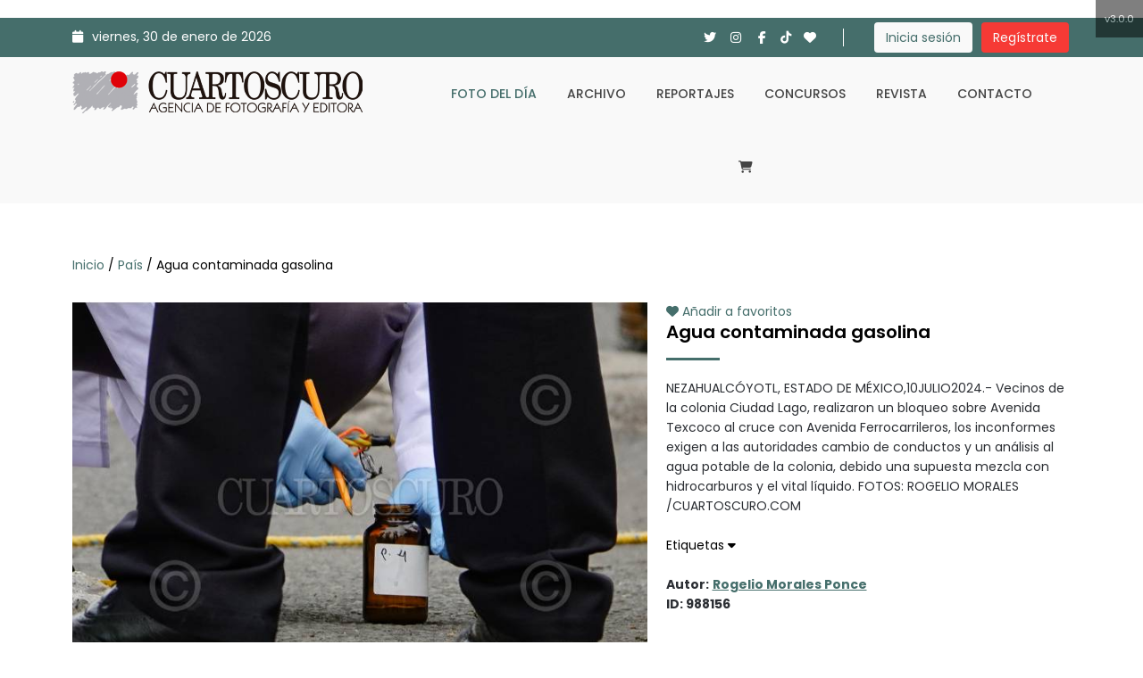

--- FILE ---
content_type: text/html; charset=UTF-8
request_url: https://cuartoscuro.com/fotos/individual/988156/244525
body_size: 41044
content:
<!DOCTYPE html>
<html lang="es">
    <head>
        <!-- meta tag -->
        <meta charset="utf-8">
        <title>Cuartoscuro - Agencia de Fotografía y Editora</title>
        <meta name="title" content="Cuartoscuro - Agencia de Fotografía y Editora">
        <meta name="description" content="Agencia mexicana de fotoperiodismo dedicada a la venta de fotografías periodísticas desde 1986. Archivo digital con más de 800 mil fotografías.">
        <meta name="author" content="CreadoresWeb.mx y AnaliticaMX.com">
        <meta name="keyword" content="Cuartoscuro, Cuarto Oscuro, Agencia de fotoperiodismo, Agencia fotográfica, Pedro Valtierra, Banco de imágenes, Archivo fotográfico de México, Archivo fotográfico, Fotografías de Politica, Fotoperiodismo, Agencia fotográfica mexicana, Stock fotográfico, venta de fotos, Fotografías de política, fotografía de deportes, fotografía de cultura">

        <!-- responsive tag -->
        <meta http-equiv="x-ua-compatible" content="ie=edge">
        <meta name="viewport" content="width=device-width, initial-scale=1">

        <!-- Google Tag Manager -->
        <script>(function(w,d,s,l,i){w[l]=w[l]||[];w[l].push({'gtm.start':
        new Date().getTime(),event:'gtm.js'});var f=d.getElementsByTagName(s)[0],
        j=d.createElement(s),dl=l!='dataLayer'?'&l='+l:'';j.async=true;j.src=
        'https://www.googletagmanager.com/gtm.js?id='+i+dl;f.parentNode.insertBefore(j,f);
        })(window,document,'script','dataLayer','GTM-N4LK284');</script>
        <!-- End Google Tag Manager -->
        
        <!-- favicon -->
        <link rel="shortcut icon" type="image/x-icon" href="https://cuartoscuro.com/assets/images/icono.jpg">
        <!-- bootstrap v5.0.2 css -->
        <!-- <link rel="stylesheet" type="text/css" href="https://cuartoscuro.com/assets/template/css/bootstrap.min.css"> -->
        <link href="https://cdn.jsdelivr.net/npm/bootstrap@5.0.2/dist/css/bootstrap.min.css" rel="stylesheet" integrity="sha384-EVSTQN3/azprG1Anm3QDgpJLIm9Nao0Yz1ztcQTwFspd3yD65VohhpuuCOmLASjC" crossorigin="anonymous">
        <!-- font-awesome css -->
        <!-- <link rel="stylesheet" type="text/css" href="https://cuartoscuro.com/assets/template/css/font-awesome.min.css"> -->
        <!-- <link rel="stylesheet" href="https://cdnjs.cloudflare.com/ajax/libs/font-awesome/4.5.0/css/font-awesome.css" integrity="sha512-EaaldggZt4DPKMYBa143vxXQqLq5LE29DG/0OoVenoyxDrAScYrcYcHIuxYO9YNTIQMgD8c8gIUU8FQw7WpXSQ==" crossorigin="anonymous" referrerpolicy="no-referrer" /> -->
        <link rel="stylesheet" href="https://cdnjs.cloudflare.com/ajax/libs/font-awesome/6.7.2/css/all.min.css" integrity="sha512-Evv84Mr4kqVGRNSgIGL/F/aIDqQb7xQ2vcrdIwxfjThSH8CSR7PBEakCr51Ck+w+/U6swU2Im1vVX0SVk9ABhg==" crossorigin="anonymous" referrerpolicy="no-referrer" />
        <!-- animate css -->
        <link rel="stylesheet" type="text/css" href="https://cuartoscuro.com/assets/template/css/animate.css">
        <!-- jquery-ui.min css -->
        <link rel="stylesheet" type="text/css" href="https://cuartoscuro.com/assets/template/css/jquery-ui.min.css">
        <!-- meanmenu css -->
        <link rel="stylesheet" type="text/css" href="https://cuartoscuro.com/assets/template/css/meanmenu.min.css?v=202312211358">
        <!-- owl.carousel css -->
        <!-- <link rel="stylesheet" type="text/css" href="https://cuartoscuro.com/assets/template/css/owl.carousel.css"> -->
        <!-- <link
          rel="stylesheet"
          type="text/css"
          href="https://cdnjs.cloudflare.com/ajax/libs/OwlCarousel2/2.0.0-beta.3/assets/owl.carousel.min.css"
        /> -->
        <link rel="stylesheet" href="https://cdnjs.cloudflare.com/ajax/libs/OwlCarousel2/2.3.4/assets/owl.carousel.css" integrity="sha512-UTNP5BXLIptsaj5WdKFrkFov94lDx+eBvbKyoe1YAfjeRPC+gT5kyZ10kOHCfNZqEui1sxmqvodNUx3KbuYI/A==" crossorigin="anonymous" referrerpolicy="no-referrer" />
        <!-- <link
          rel="stylesheet"
          type="text/css"
          href="https://cdnjs.cloudflare.com/ajax/libs/OwlCarousel2/2.0.0-beta.3/assets/owl.theme.default.min.css"
        /> -->
        <link rel="stylesheet" href="https://cdnjs.cloudflare.com/ajax/libs/OwlCarousel2/2.3.4/assets/owl.theme.default.css" integrity="sha512-OTcub78R3msOCtY3Tc6FzeDJ8N9qvQn1Ph49ou13xgA9VsH9+LRxoFU6EqLhW4+PKRfU+/HReXmSZXHEkpYoOA==" crossorigin="anonymous" referrerpolicy="no-referrer" />

        <link rel="stylesheet" href="https://cdn.jsdelivr.net/npm/@splidejs/splide@3.6.12/dist/css/splide.min.css">


        <link href="https://unpkg.com/gijgo@1.9.13/css/gijgo.min.css" rel="stylesheet" type="text/css" />

        <!-- magnific popup css -->
        <link rel="stylesheet" type="text/css" href="https://cuartoscuro.com/assets/template/css/magnific-popup.css">
        <!-- nivo slider CSS -->
        <link rel="stylesheet" type="text/css" href="https://cuartoscuro.com/assets/template/inc/custom-slider/css/nivo-slider.css">
        <link rel="stylesheet" type="text/css" href="https://cuartoscuro.com/assets/template/inc/custom-slider/css/preview.css">
        <!-- lightbox css -->
        <link rel="stylesheet" type="text/css" href="https://cuartoscuro.com/assets/template/css/lightbox.min.css">
            <!-- TimeCircles css -->
        <link rel="stylesheet" type="text/css" href="https://cuartoscuro.com/assets/template/css/TimeCircles.css">
        <!-- style css -->
        <link rel="stylesheet" type="text/css" href="https://cuartoscuro.com/assets/template/style.min.css">
        <!-- responsive css -->
        <link rel="stylesheet" type="text/css" href="https://cuartoscuro.com/assets/template/css/responsive.css">
        <!-- modernizr css -->
        <script src="https://cuartoscuro.com/assets/template/js/vendor/modernizr-2.8.3.min.js"></script>

        <link rel="stylesheet" href="https://cdnjs.cloudflare.com/ajax/libs/select2/4.0.5/css/select2.css" />

        <link rel="stylesheet" type="text/css" href="https://cuartoscuro.com/assets/template/custom.css?t=1738096427">
        <link rel="stylesheet" type="text/css" href="https://cuartoscuro.com/assets/template/custom2.css?v=202309081610">

                              <link rel="stylesheet" type="text/css" href="https://cuartoscuro.com/assets/front/css/style-individual.css">
                  
        
    </head>
    <body class="home">

    <!-- Google Tag Manager (noscript) -->
    <noscript><iframe src="https://www.googletagmanager.com/ns.html?id=GTM-N4LK284"
    height="0" width="0" style="display:none;visibility:hidden"></iframe></noscript>
    <!-- End Google Tag Manager (noscript) -->


        <!--Start banner top here -->
        <div class="container">
            <div class="row">
                <div class="col-xs-12 col-lg-9 text-center" style="padding:10px 0;">
          <!-- Revive Adserver Etiqueta JS asincrónica - Generated with Revive Adserver v5.4.1 -->
          <ins data-revive-zoneid="14" data-revive-id="c603b624f6b7eebe5cb2dd7583b8b5e7"></ins>
          <script async src="//adserver.cuartoscuro.com/www/delivery/asyncjs.php"></script>
                </div>
                <div class="col-xs-12 col-lg-3 text-center" style="padding:10px 0;">
<!-- Revive Adserver Etiqueta JS asincrónica - Generated with Revive Adserver v5.4.1 -->
<ins data-revive-zoneid="22" data-revive-id="c603b624f6b7eebe5cb2dd7583b8b5e7"></ins>
<script async src="//adserver.cuartoscuro.com/www/delivery/asyncjs.php"></script>
                </div>
            </div>
        </div>
        <!--End banner top here -->


        <!--Header area start here-->
        <header>
            <div class="header-top-area d-none d-lg-block">
                <div class="container">
                    <div class="row">
                        <div class="col-lg-6 col-md-6 col-sm-6">
                            <div class="header-top-left">
                                <ul>
                                    <li><i class="fa-solid fa-calendar"></i>viernes, 30 de enero de 2026</li>
                                </ul>
                            </div>
                        </div>

                        <div class="col-lg-6 col-md-6 col-sm-6">
                            <div class="right-side-tool text-right">
                                <div class="social-media-area">
                                    <ul>
                                        <li><a href="https://twitter.com/CuartoscuroMex" target="_blank"><i class="fa-brands fa-twitter"></i></a></li>
                                        <li><a href="https://www.instagram.com/cuartoscuromex/?hl=es-la" target="_blank"><i class="fa-brands fa-instagram"></i></a></li>
                                        <li><a href="https://www.facebook.com/CUARTOSCUROMEX/" target="_blank"><i class="fa-brands fa-facebook-f"></i></a></li>
                                        <li><a href="https://www.tiktok.com/@cuartoscuro1" target="_blank"><i class="fa-brands fa-tiktok"></i></a></li>
                                        <li><a href="https://cuartoscuro.com/favoritos"><i class="fa-solid fa-heart"></i></a></li>
                                    </ul>
                                </div>
                                <div class="header-top-right">
                                    <ul>
                                                                              <li>
                                          <a href="https://cuartoscuro.com/login" class="btn-1">Inicia sesión</a>
                                        </li>
                                        <li>
                                          <a href="https://cuartoscuro.com/login" class="btn-2">Regístrate</a>
                                        </li>
                                                                          </ul>
                                </div>
                            </div>
                        </div>
                    </div>
                </div>
            </div>
            <div class="header-middle-area" id="sticky">
                <div class="container">
                    <div class="row">
                        <div class="col-lg-4 col-md-4 col-sm-12 col-xs-12">
                            <div class="logo-area">
                                <a href="https://cuartoscuro.com/"><img src="https://cuartoscuro.com/assets/images/logo_front.png" alt="CUARTOSCURO"></a>
                            </div>
                        </div>
                        <div class="col-lg-8 col-md-8 col-sm-12 col-xs-12">
                            <div class="main-menu">
                                <nav>
                                    <ul>
                                        <li class="home-link "><a href="https://cuartoscuro.com/">Inicio</a></li>
                                        <li class="active"><a href="https://cuartoscuro.com/archivo">Foto del día</a></li>
                                        <li class="">
                                          <a href="https://cuartoscuro.com/archivo/avanzada">Archivo</a>
                                        </li>
                                        <li><a href="https://reportajes.cuartoscuro.com/" target="_blank">Reportajes</a></li>
                                        <li><a href="https://concursoscuartoscuro.com/" target="_blank">Concursos</a></li>
                                        <li><a href="http://revistacuartoscuro.com/" target="_blank">Revista</a></li>
                                        <li class=""><a href="https://cuartoscuro.com/contacto">Contacto</a></li>
                                        <li class="">
                                          <a href="https://cuartoscuro.com/carrito/ver" class="link_carrito"><i class="fa-solid fa-cart-shopping"></i></a>
                                                                                  </li>
                                    </ul>
                                </nav>
                            </div>
                        </div>
                    </div>
                </div>
            </div>
            <!-- Slide Menu Section Start Here -->
            <div class="mobile-menu-area" style="display:none">
                <div class="container">
                    <div class="mobile-logo-area">
                        <!-- a href="index.html"><img src="images/logo.png" alt="logo"></a -->
                    </div>
                    <div class="row">
                        <div class="col-md-12">
                            <div class="mobile-menu">
                                <nav id="dropdown">
                                    <ul>
                                        <li class="">
                                          <a href="https://cuartoscuro.com/">Inicio</a>
                                        </li>
                                        <li class="active">
                                          <a href="https://cuartoscuro.com/archivo">Foto del día</a>
                                        </li>
                                        <li class="">
                                          <a href="https://cuartoscuro.com/archivo/avanzada">Archivo</a>
                                        </li>
                                        <li><a href="https://reportajes.cuartoscuro.com/" target="_blank">Reportajes</a></li>
                                        <li><a href="https://concursoscuartoscuro.com/" target="_blank">Concursos</a></li>
                                        <li><a href="http://revistacuartoscuro.com/" target="_blank">Revista</a></li>
                                        <li class="">
                                          <a href="https://cuartoscuro.com/contacto">Contacto</a>
                                        </li>

                                        <li class="">
                                          <a href="https://cuartoscuro.com/carrito/ver"><i class="fa-solid fa-cart-shopping"></i>
                                            Carrito
                                                                                      </a>
                                        </li>

                                                                                  <li><a href="https://cuartoscuro.com/login">Inicia Sesión</a></li>
                                          <li><a href="">Regístrate</a></li>
                                        
                                    </ul>
                                </nav>
                            </div>
                        </div>
                    </div>
                </div>
            </div>
        </header>
        <!--Header area end here-->

        <style>
        .indicador-version {
            position: fixed;
            top: 0;
            right: 0;
            background-color: #000;
            color: #fff;
            padding: 10px;
            z-index: 1000;
            opacity: 0.5;
            font-size: 11px;
        }
        </style>
        <div class="indicador-version">
            <p class="m-0">v3.0.0</p>
        </div>
<!-- Search Start Here -->
<div class="fix client-logo-area padding_header">
  <div class="container">

    
    <form class="" action="https://cuartoscuro.com/archivo/busqueda" method="GET">
      <div class="row mt-3">
        <div class="col-11 mx-auto">
          <div class="row">
            <!-- <div class="col-3">
              <select id="id_select2_example" class="form-control campo_busqueda" name="categoria">
              <select class="form-select campo_busqueda" name="categoria">
                <option value="0" data-img_src="https://cuartoscuro.com/assets/images/buscador_select/archivo.png">Archivo</option>
                <option value="28" data-img_src="https://cuartoscuro.com/assets/images/buscador_select/cultura.png">Cultura</option>
                <option value="27" data-img_src="https://cuartoscuro.com/assets/images/buscador_select/deportes.png">Deportes</option>
                <option value="27" data-img_src="https://cuartoscuro.com/assets/images/buscador_select/entretenimiento.png">Entretenimiento</option>
                <option value="10" data-img_src="https://cuartoscuro.com/assets/images/buscador_select/pais.png">País</option>
                <option value="1" data-img_src="https://cuartoscuro.com/assets/images/buscador_select/politica.png">Política</option>
                <option value="21" data-img_src="https://cuartoscuro.com/assets/images/buscador_select/seguridad.png">Seguridad</option>
              </select>
            </div> -->
            <div class="col-9 col-lg-9 pe-0">
              <input type="text" class="form-control campo_busqueda" name="busqueda" placeholder="Buscar fotografías por ID o palabras relacionadas...">
            </div>
            <div class="col-3 col-lg-3">
              <button type="submit" class="form-control boton_busqueda">
                <span class="d-none d-md-inline">Buscar</span>
                <span class="d-inline d-md-none"><i class="fa-solid fa-magnifying-glass"></i></span>
              </button>
            </div>
          </div>
        </div>
      </div>
    </form>
  </div>
</div>
<!-- Search End Here -->

    <!-- Inner Page Header section start here -->
    <div class="inner-page-header d-none d-md-block">
      <div class="container">
        <div class="row align-items-center mt-5">
          <div class="col-lg-12 col-md-12 col-sm-12">
            <div class="header-page-locator">
              <ul>
                <li>
                  <a href="https://cuartoscuro.com/">Inicio </a> /
                  <a href="https://cuartoscuro.com/archivo/categoria/10">País</a> /
                  Agua contaminada gasolina                </li>
              </ul>
            </div>
          </div>
        </div>
      </div>
    </div>
    <!-- Inner Page Header section end here -->

    <div class="container">
                                  </div>

    <!-- Portfolio One Start Here -->
    <div class="container section-image">
      <div class="row">
        <div class="col-lg-12 col-md-12">
          <div class="single-product-area">
            <div class="row">
              <div class="col-lg-7 col-md-12">
                <div class="room-gallery">
                  <div class="mb-3" style="position:relative">
                    <div class="titulo_foto_destacada">
                      <div class="text-center">
                        <p class="text-light mb-3">
                          
                                                          <a href="https://cuartoscuro.com/carrito/agregar/988156" title="Agregar al carrito" class="boton_accion_foto">
                                <i class="fa-solid fa-cart-shopping"></i>
                              </a>
                            
                                                  </p>
                      </div>
                    </div>
                                          <img src="https://cuartoscuro.com/detalle/988156" alt="" class="d-block w-100">
                       
                  </div>
                  <!-- <img

                    id="featured"
                    src="https://cuartoscuro.com/detalle/988156"
                    alt="Main-image"
                  /> -->

                                    <input type="hidden" id="pos_carousel" value="3">
                  <div class="contain">
                    <div id="owl-carousel" class="owl-carousel owl-theme">

                                                                        <div class="item">
                            <a href="https://cuartoscuro.com/fotos/individual/988153/244525">
                              <!-- <img src="https://cuartoscuro.com/thumb/988153" class="thumbnail "> -->
                              
                                                              <img src="https://cuartoscuro.com/portada/988153" class="thumbnail ">
                                                            
                            </a>
                          </div>
                                                                                                <div class="item">
                            <a href="https://cuartoscuro.com/fotos/individual/988154/244525">
                              <!-- <img src="https://cuartoscuro.com/thumb/988154" class="thumbnail "> -->
                              
                                                              <img src="https://cuartoscuro.com/portada/988154" class="thumbnail ">
                                                            
                            </a>
                          </div>
                                                                                                <div class="item">
                            <a href="https://cuartoscuro.com/fotos/individual/988155/244525">
                              <!-- <img src="https://cuartoscuro.com/thumb/988155" class="thumbnail "> -->
                              
                                                              <img src="https://cuartoscuro.com/portada/988155" class="thumbnail ">
                                                            
                            </a>
                          </div>
                                                                                                <div class="item">
                            <a href="https://cuartoscuro.com/fotos/individual/988156/244525">
                              <!-- <img src="https://cuartoscuro.com/thumb/988156" class="thumbnail active"> -->
                              
                                                              <img src="https://cuartoscuro.com/portada/988156" class="thumbnail foto_carousel_seleccionada">
                                                            
                            </a>
                          </div>
                                                                                                <div class="item">
                            <a href="https://cuartoscuro.com/fotos/individual/988157/244525">
                              <!-- <img src="https://cuartoscuro.com/thumb/988157" class="thumbnail "> -->
                              
                                                              <img src="https://cuartoscuro.com/portada/988157" class="thumbnail ">
                                                            
                            </a>
                          </div>
                                                                                                <div class="item">
                            <a href="https://cuartoscuro.com/fotos/individual/988158/244525">
                              <!-- <img src="https://cuartoscuro.com/thumb/988158" class="thumbnail "> -->
                              
                                                              <img src="https://cuartoscuro.com/portada/988158" class="thumbnail ">
                                                            
                            </a>
                          </div>
                                                                                                <div class="item">
                            <a href="https://cuartoscuro.com/fotos/individual/988159/244525">
                              <!-- <img src="https://cuartoscuro.com/thumb/988159" class="thumbnail "> -->
                              
                                                              <img src="https://cuartoscuro.com/portada/988159" class="thumbnail ">
                                                            
                            </a>
                          </div>
                                                                                                <div class="item">
                            <a href="https://cuartoscuro.com/fotos/individual/988160/244525">
                              <!-- <img src="https://cuartoscuro.com/thumb/988160" class="thumbnail "> -->
                              
                                                              <img src="https://cuartoscuro.com/portada/988160" class="thumbnail ">
                                                            
                            </a>
                          </div>
                                              
                    </div>
                  </div>
                </div>
              </div>

              <div class="col-lg-5 col-md-12">

                
                







                
                  <div class="product-details mt-5 mt-lg-0">
                    <!-- <a href="https://cuartoscuro.com/favoritos/agregar/988156" class="d-block mb-3">
                      <i class="fa-solid fa-heart"></i> Añadir a favoritos
                    </a> -->
                                          <a class="favoritos_accion" data-foto-favorito="988156" onclick="agregar_favorito(this)" title="Añadir a favoritos">
                        <i class="fa-solid fa-heart"></i> Añadir a favoritos
                      </a>
                    
                    <h3 class="title-serie">Agua contaminada gasolina</h3>

                    <!--                       <p>
                        <span style="text-transform:uppercase">Estado de México</span>,
                        10 de julio 2024.-
                        NEZAHUALCÓYOTL, ESTADO DE MÉXICO,10JULIO2024.- Vecinos de la colonia Ciudad Lago, realizaron un bloqueo sobre Avenida Texcoco al cruce con Avenida Ferrocarrileros, los inconformes exigen a las autoridades cambio de conductos y un análisis al agua potable de la colonia, debido una supuesta mezcla con hidrocarburos y el vital líquido.
FOTOS: ROGELIO MORALES /CUARTOSCURO.COM                        Foto:
                        <a href="https://cuartoscuro.com/archivo/autor/13/Rogelio_Morales_Ponce" style="font-weight:700;text-decoration:underline">
                          Rogelio Morales Ponce                        </a>
                        / Cuartoscuro.com
                      </p>
                     -->


                    <!--  -->
                      <!-- <p class="mb-0"><a href="" id="mostrar_descripcion" class="informacion_desplegable">Descripción de la serie <i class="fa-solid fa-caret-down" id="caret_descripcion"></i></a></p> -->
                      <!-- <div id="espacio_descripcion" style="display:none"> -->
                      <div id="espacio_descripcion">
                        <!-- <p class="mt-3 mb-0">-</p> -->
                        <p class="mt-3 mb-0">NEZAHUALCÓYOTL, ESTADO DE MÉXICO,10JULIO2024.- Vecinos de la colonia Ciudad Lago, realizaron un bloqueo sobre Avenida Texcoco al cruce con Avenida Ferrocarrileros, los inconformes exigen a las autoridades cambio de conductos y un análisis al agua potable de la colonia, debido una supuesta mezcla con hidrocarburos y el vital líquido.
FOTOS: ROGELIO MORALES /CUARTOSCURO.COM</p>
                      </div>
                      <br>
                    <!--  -->


                                          <p class="mb-0"><a href="" id="mostrar_etiquetas" class="informacion_desplegable">Etiquetas <i class="fa-solid fa-caret-down" id="caret"></i></a></p>
                      <div id="espacio_etiquetas" style="display:none">
                                                  <a href="https://cuartoscuro.com/archivo/palabraclave/Incendio" class="tag d-inline mx-1">Incendio</a>
                                                  <a href="https://cuartoscuro.com/archivo/palabraclave/demanda" class="tag d-inline mx-1">demanda</a>
                                                  <a href="https://cuartoscuro.com/archivo/palabraclave/Hidrocarburos" class="tag d-inline mx-1">Hidrocarburos</a>
                                                  <a href="https://cuartoscuro.com/archivo/palabraclave/Predio irregular" class="tag d-inline mx-1">Predio irregular</a>
                                                  <a href="https://cuartoscuro.com/archivo/palabraclave/agua potable" class="tag d-inline mx-1">agua potable</a>
                                                  <a href="https://cuartoscuro.com/archivo/palabraclave/toma clandestina" class="tag d-inline mx-1">toma clandestina</a>
                                                  <a href="https://cuartoscuro.com/archivo/palabraclave/Turbosina" class="tag d-inline mx-1">Turbosina</a>
                                                  <a href="https://cuartoscuro.com/archivo/palabraclave/Colonia Cuidad Lago" class="tag d-inline mx-1">Colonia Cuidad Lago</a>
                                                  <a href="https://cuartoscuro.com/archivo/palabraclave/Agua contaminada Ciudad Lago" class="tag d-inline mx-1">Agua contaminada Ciudad Lago</a>
                                              </div>
                      <br />
                                        <p>
                      <strong>Autor:</strong> <a href="https://cuartoscuro.com/archivo/autor/13/Rogelio_Morales_Ponce" class="tag">Rogelio Morales Ponce</a><br />
                      <strong>ID: 988156</strong><br />
                    </p>

                  </div>

                

              </div>

            </div>
          </div>
        </div>
      </div>
    </div>

    <input type="hidden" name="base_url" id="base_url" value="https://cuartoscuro.com/">
    <!-- Portfolio One End Here -->

    <div class="container">
      <div class="row py-4">
        <div class="col-12 text-center">
<!-- Revive Adserver Tag de Javascript - Generated with Revive Adserver v5.4.1 -->
<script type='text/javascript'><!--//<![CDATA[
   var m3_u = (location.protocol=='https:'?'https://adserver.cuartoscuro.com/www/delivery/ajs.php':'http://adserver.cuartoscuro.com/www/delivery/ajs.php');
   var m3_r = Math.floor(Math.random()*99999999999);
   if (!document.MAX_used) document.MAX_used = ',';
   document.write ("<scr"+"ipt type='text/javascript' src='"+m3_u);
   document.write ("?zoneid=9");
   document.write ('&amp;cb=' + m3_r);
   if (document.MAX_used != ',') document.write ("&amp;exclude=" + document.MAX_used);
   document.write (document.charset ? '&amp;charset='+document.charset : (document.characterSet ? '&amp;charset='+document.characterSet : ''));
   document.write ("&amp;loc=" + escape(window.location));
   if (document.referrer) document.write ("&amp;referer=" + escape(document.referrer));
   if (document.context) document.write ("&context=" + escape(document.context));
   document.write ("'><\/scr"+"ipt>");
//]]>--></script><noscript><a href='https://adserver.cuartoscuro.com/www/delivery/ck.php?n=a6eabb73&amp;cb=INSERT_RANDOM_NUMBER_HERE' target='_blank'><img src='https://adserver.cuartoscuro.com/www/delivery/avw.php?zoneid=9&amp;cb=INSERT_RANDOM_NUMBER_HERE&amp;n=a6eabb73' border='0' alt='' /></a></noscript>

        </div>
      </div>
    </div>
<!-- Footer Area Section Start Here -->
<footer>
    <div class="footer-top-area pt-100 pb-100">
        <div class="container">
            <div class="row">
                <div class="col-lg-4 col-md-4 col-sm-12">
                    <div class="single-footer footer-one">
                        <h3>Cuartoscuro</h3>
                        <a href="https://cuartoscuro.com/"><img src="https://cuartoscuro.com/assets/images/logo_front.png" alt="logo"></a><br/>
                        <p>Cuartoscuro es una empresa dedicada a la fotografía y la información periodística desde 1986. Somos mujeres y hombres comprometidos con la imagen y el fotoperiodismo.</p>
                        <div class="footer-social-media-area">
                            <nav>
                                <ul>
                                    <li><a href="https://twitter.com/CuartoscuroMex" target="_blank"><i class="fa-brands fa-twitter"></i></a></li>
                                    <li><a href="https://www.instagram.com/cuartoscuromex/?hl=es-la" target="_blank"><i class="fa-brands fa-instagram"></i></a></li>
                                    <li><a href="https://www.facebook.com/CUARTOSCUROMEX/" target="_blank"><i class="fa-brands fa-facebook-f"></i></a></li>
                                    <li><a href="https://www.tiktok.com/@cuartoscuro1" target="_blank"><i class="fa-brands fa-tiktok"></i></a></li>
                                </ul>
                            </nav>
                        </div>
                    </div>
                </div>
                <div class="col-lg-2 col-md-4 hidden-sm">
                    <div class="single-footer footer-two">
                        <h3>Agencia</h3>
                        <nav>
                            <ul style="line-height: 30px;">
                                <li><a href="#">&nbsp; Sobre la agencia</a></li>
                                <li><a href="https://revistacuartoscuro.com/suscripciones/">&nbsp; Suscripción</a></li>
                                <li><a href="https://cuartoscuro.com/archivo/avanzada">&nbsp; Archivo</a></li>
                                <li><a href="http://concursos.cuartoscuro.com/">&nbsp; Concursos</a></li>
                                <li><a href="https://reportajes.cuartoscuro.com/">&nbsp; Reportajes</a></li>
                            </ul>
                        </nav>
                    </div>
                </div>
                <div class="col-lg-3 col-md-4 col-sm-12">
                    <div class="single-footer footer-four margin-0">
                        <h3>Contacto</h3>
                        <nav>
                            <ul>
                                <li>
                                  <i class="fa-regular fa-paper-plane"></i>Juan Escutia 55, Condesa,<br>
                                  Cuauhtémoc 06140, CDMX México.
                                </li>
                                <li><i class="fa-solid fa-phone"></i> <a href="tel:+525552112607">55 5211 2607</a> y <a href="tel:+525552112913">55 5211 2913</a></li>
                                <li><i class="fa-regular fa-envelope"></i> <a href="mailto:archivo@cuartoscuro.com">archivo@cuartoscuro.com</a></li>
                                <li><i class="fa-regular fa-envelope"></i> <a href="mailto:suscripciones@cuartoscuro.com">suscripciones@cuartoscuro.com</a></li>
                                <li><i class="fa-regular fa-envelope"></i> <a href="mailto:redes@cuartoscuro.com">redes@cuartoscuro.com</a></li>
                                <li><i class="fa-regular fa-envelope"></i> <a href="mailto:revista@cuartoscuro.com">revista@cuartoscuro.com</a></li>
                            </ul>
                        </nav>
                    </div>
                </div>
                <div class="col-lg-3 col-md-4 col-sm-12 mt-lg-0 mt-sm-3">
                    <div class="single-footer footer-three">
                        <h3>Revista</h3>
                        <a href="https://revistacuartoscuro.com/" target="_blank"><img src="https://cuartoscuro.com/assets/portadas/187.png" alt="portada" style="width:210px; display:block"/></a>
                    </div>
                </div>
            </div>
        </div>
    </div>
    <div class="footer-bottom-area">
        <div class="container">
            <div class="row">
                <div class="col-lg-12 col-md-12 col-sm-12 col-xs-12">
                    <div class="footer-bottom">
                        <p> &copy; 2022 - Cuartoscuro | <a href="https://cuartoscuro.com/aviso-de-privacidad/" target="_blank">Aviso de Privacidad</a> | <a href="#">Términos y condiciones</a></p>
                    </div>
                </div>
            </div>
        </div>
    </div>
</footer>
<!-- Footer Area Section End Here -->

<!-- jquery latest version -->
<!-- <script src="https://cuartoscuro.com/assets/template/js/vendor/jquery-1.12.0.min.js"></script> -->
<script src="https://cdnjs.cloudflare.com/ajax/libs/jquery/1.12.0/jquery.min.js" integrity="sha512-K7Zj7PGsHk2fpY3Jwvbuo9nKc541MofFrrLaUUO9zqghnJxbZ3Zn35W/ZeXvbT2RtSujxGbw8PgkqpoZXXbGhw==" crossorigin="anonymous" referrerpolicy="no-referrer"></script>
<!-- bootstrap js -->
<!-- <script src="https://cuartoscuro.com/assets/template/js/bootstrap.min.js"></script> -->
<script src="https://cdn.jsdelivr.net/npm/bootstrap@5.0.2/dist/js/bootstrap.min.js" integrity="sha384-cVKIPhGWiC2Al4u+LWgxfKTRIcfu0JTxR+EQDz/bgldoEyl4H0zUF0QKbrJ0EcQF" crossorigin="anonymous"></script>
<!-- owl.carousel js -->
<!-- <script src="https://cuartoscuro.com/assets/template/js/owl.carousel.min.js"></script> -->
<!-- owl.carousel js -->
<!-- <script src="https://cuartoscuro.com/assets/template/js/owl.carousel.min.js"></script> -->

<!-- <script src="https://cdnjs.cloudflare.com/ajax/libs/OwlCarousel2/2.0.0-beta.3/owl.carousel.min.js"></script> -->
<script src="https://cdnjs.cloudflare.com/ajax/libs/OwlCarousel2/2.3.4/owl.carousel.js" integrity="sha512-gY25nC63ddE0LcLPhxUJGFxa2GoIyA5FLym4UJqHDEMHjp8RET6Zn/SHo1sltt3WuVtqfyxECP38/daUc/WVEA==" crossorigin="anonymous" referrerpolicy="no-referrer"></script>
<!-- meanmenu js -->
<script src="https://cuartoscuro.com/assets/template/js/jquery.meanmenu.js"></script>
<!-- jquery-ui js -->
<script src="https://cuartoscuro.com/assets/template/js/jquery-ui.min.js"></script>
<!-- wow js -->
<!-- <script src="https://cuartoscuro.com/assets/template/js/wow.min.js"></script> -->
<!-- jquery.counterup js -->
<script src="https://cuartoscuro.com/assets/template/js/jquery.counterup.min.js"></script>
<script src="https://cuartoscuro.com/assets/template/js/waypoints.min.js"></script>
<!-- jquery light box -->
<script src="https://cuartoscuro.com/assets/template/js/lightbox.min.js"></script>
<!-- isotope.pkgd.min js -->
<script src="https://cuartoscuro.com/assets/template/js/isotope.pkgd.min.js"></script>
<!-- imagesloaded.pkgd.min js -->
<script src="https://cuartoscuro.com/assets/template/js/imagesloaded.pkgd.min.js"></script>
<!-- magnific popup -->
<script src="https://cuartoscuro.com/assets/template/js/jquery.magnific-popup.min.js"></script>
<!-- jQuery MixedIT Up -->
<script src="https://cuartoscuro.com/assets/template/js/jquery.mixitup.min.js"></script>
<!-- Counter Down js -->
<script src="https://cuartoscuro.com/assets/template/js/simplyCountdown.min.js"></script>
<!-- Nivo slider js -->
<script src="https://cuartoscuro.com/assets/template/inc/custom-slider/js/jquery.nivo.slider.js"></script>
<script src="https://cuartoscuro.com/assets/template/inc/custom-slider/home.js"></script>
<!-- jQuery Multistep form -->
<script src="https://cuartoscuro.com/assets/template/js/multi_step_form.js"></script>
<!-- jquery.fancybox.pack js -->
<script src="https://cuartoscuro.com/assets/template/inc/fancybox/jquery.fancybox.pack.js"></script>
<!-- plugins js -->
<script src="https://cuartoscuro.com/assets/template/js/plugins.js"></script>
<!-- jquery weave effects -->
<script src="https://cuartoscuro.com/assets/template/js/waves.js"></script>
<!-- TimeCircles js -->
<script src="https://cuartoscuro.com/assets/template/js/TimeCircles.js"></script>
<!-- main js -->
<script src="https://cuartoscuro.com/assets/template/js/main.js"></script>

<script async src="https://cdn.jsdelivr.net/npm/@splidejs/splide@3.6.12/dist/js/splide.min.js"></script>

<script src="https://unpkg.com/gijgo@1.9.13/js/gijgo.min.js" type="text/javascript"></script>
<script src="https://unpkg.com/gijgo@1.9.13/js/messages/messages.es-es.js" type="text/javascript"></script>

<script src="https://cdnjs.cloudflare.com/ajax/libs/select2/4.0.5/js/select2.js"></script>


      <script src="https://cuartoscuro.com/assets/front/js/app-individual.js?t=1762292947"></script>
      <script src="https://cuartoscuro.com/assets/javascripts/fotos/mostrar_etiquetas.js?t=1762292947"></script>
      <script src="https://cuartoscuro.com/assets/javascripts/fotos/mostrar_descripcion_serie.js?t=1762292947"></script>
      <script src="https://cuartoscuro.com/assets/javascripts/utilidades/favoritos_individual.js?t=1762292947"></script>
      <script src="https://cuartoscuro.com/assets/javascripts/utilidades/descarga.js?t=1762292947"></script>
  

<script>
  let zona_menu_movil = document.querySelector('.mobile-menu-area');

  if (zona_menu_movil != undefined) {
    setTimeout(function(){
      const width  = window.innerWidth || document.documentElement.clientWidth || document.body.clientWidth;
      if (width < 992 ) {
        zona_menu_movil.style.display = 'block';
      }
    }, 1000);
  }
</script>

</body>
</html>


--- FILE ---
content_type: text/css
request_url: https://cuartoscuro.com/assets/template/css/responsive.css
body_size: 68686
content:
@charset "utf-8";

/**
*
* -------------------------------------------------
*
* Template : Shooter HTML5 Responsive Photography and Photo Contest Template 
* Author : rs-theme
* Author URI : http://www.rstheme.com/
*
* --------------------------------------------------
*
**/

/* Extra Large Devices, Wide Screens */

@media only screen and (max-width: 1600px) {
    .home-page-core-activities-area img {
        min-height: 489px;
    }
    /* last check  */
    .home-page-core-activities-area .home-activities-area h2 {
        font-size: 28px;
        left: -155px;
        top: 47%;
    }
    .home-page-core-activities-area.single-design .home-activities-area .single-activities {
        margin: 34px 0 0 50px;
    }
    .home-page-core-activities-area .home-activities-area .single-activities {
        margin: 34px 0 0 50px;
    }
    .home-page-core-activities-area .home-activities-area {
        height: 489px;
        margin: 0;
        padding: 1px 10px;
    }    .home-page-core-activities-area {
        height: 489px;
    }
    /*.slider-bottom-area .slider-bottom .total-business .owl-buttons .owl-prev,
    .home-shop .single-shop-area .owl-buttons .owl-prev,
    .client-logo-area .owl-buttons div.owl-prev,
    .home-blog-area .blog-slider .owl-buttons div.owl-prev {
        left: -2px;
    }*/
    /*.slider-bottom-area .slider-bottom .total-business .owl-buttons .owl-next,
    .home-shop .single-shop-area .owl-buttons .owl-next,
    .client-logo-area .owl-buttons div.owl-next,
    .home-blog-area .blog-slider .owl-buttons div.owl-next {
        right: -2px;
    }*/
}


/* Large devices (desktops, 992px and up) */

@media only screen and (min-width:992px) and (max-width: 1199px) {
    .header-menu-area .menuright ul li .search-box {
        width: 230px;
    }
    .slider-area .slider-1 h1,
    .slider-area .slider-2 h1 {
        font-size: 48px;
        letter-spacing: 5px;
    }
    .slider-area .slider-1 div.title2,
    .slider-area .slider-2 div.title2 {
        padding: 0 10%;
    }
    .home-gellary-area .single-gellary .gellary-informations ul li:last-child {
        margin-right: 0;
    }
    .slider-area .slider-1 div.slider-botton ul li.acitve a,
    .slider-area .slider-1 div.slider-botton ul li a,
    .slider-area .slider-2 div.slider-botton ul li.acitve a,
    .slider-area .slider-2 div.slider-botton ul li a {
        padding: 10px 30px;
    }
    .home-about-photo-contest-area ul li .about-text,
    .home-about-photo-contest-area ul li:last-child .about-text {
        padding: 17px;
    }
    .home-gellary-area .single-gellary .gellary-informations ul li i {
        margin-right: 2px;
    }
    .home-gellary-area .single-gellary .gellary-informations ul li {
        margin-right: 20px;
    }
    .about-counter-list h1 {
        font-size: 30px;
        padding: 0;
    }
    .shipping-area .product-list table tr td .des-pro {
        padding-right: 0;
    }
    .shipping-area .product-list table tr td .order-pro {
        margin-right: 0;
    }
    .shipping-area .product-list table tr td img {
        width: unset;
    }
    .shipping-area .product-list table tr td {
        padding-right: 30px;
    }
    .photo-details-area .photo-details ul li {
        padding: 10px 20px;
    }
    .footer-top-area .single-footer .footer-social-media-area ul li {
        margin: 0;
    }
    .home-banner-area .section-title p {
        padding: 0 14%;
    }
    .single-photo-contest-area .about-text > h3 {
        font-size: 20px;
    }
    .winners-page-area .top-winners .winners-informations {
        padding-top: 0;
    }
    .contact-us-page-area .contact-box .single-contact-box p span {
        margin-left: 36px;
    }
    .contact-us-page-area .contact-box .single-contact-box p i {
        font-size: 20px;
    }
    .multistep-form ul#progressbar li {
        margin: 0 5px;
        padding: 10px;
    }
    /*Second Time attemp*/
    .slider-bottom-area .slider-bottom .total-business .owl-buttons .owl-prev {
        left: -30px !important;
    }
    .slider-bottom-area .slider-bottom .total-business .owl-buttons .owl-next {
        right: -30px !important;
    }
    .home-shop .single-shop-area .owl-buttons .owl-prev {
        left: 0px;
        margin: 0;
    }
    .home-shop .single-shop-area .owl-buttons .owl-next {
        right: 0px;
        margin: 0;
    }
    .header-middle-area .main-menu ul li {
        padding: 30px 10px;
    }
    .header-middle-area .cart-area a span {
        right: -10px;
    }
    .home-page-core-activities-area .home-activities-area h2 {
        left: -35%;
    }
    .home-two-services-area ul li .single-services {
        margin: 0;
    }
    .client-logo-area .owl-buttons div.owl-prev {
        left: -3%;
    }
    .client-logo-area .owl-buttons div.owl-next {
        right: -3%;
    }
    .portfolio4-area .portfolio2-overley .content h3 a::after {
        bottom: -10px;
    }
    .header-middle-area.stick .main-menu ul li {
        padding: 25px 10px;
    }
    .header-middle-area .main-menu ul li ul li {
        padding: 0 !important
    }
    .home-blog-area .blog-slider .owl-buttons div.owl-prev {
        left: 0;
    }
    .home-blog-area .blog-slider .owl-buttons div.owl-next {
        right: 0;
    }
    /*final2 fixing responsive*/
    .home-page-core-activities-area .home-activities-area .single-activities {
        margin: 40px 0 0 70px;
    }
    .home-page-core-activities-area .home-activities-area {
        margin: 0;
        padding: 0;
    }
    .home-page-core-activities-area .home-activities-area h2 {
        font-size: 30px;
        top: 42%
    }
    .home-page-core-activities-area img {
        min-height: 400px;
    }
    .client-logo-area .owl-buttons div.owl-prev {
        left: -26px !important;
    }
    .client-logo-area .owl-buttons div.owl-next {
        right: -26px !important;
    }
    .about-counter-list {
        margin: 0 auto;
        text-align: center;
    }
    .about-counter-list .fa {
        display: block;
        font-size: 40px;
        left: 0;
        position: inherit;
        right: 0;
        text-align: center;
        top: inherit;
    }
    .about-counter-list p {
        letter-spacing: 0;
    }
    img.tablate {
        display: block;
    }
    img.normal {
        display: none;
    }
    /* last check  */
    .home-page-core-activities-area .home-activities-area h2 {
        font-size: 28px;
        left: -155px;
        top: 47%;
    }
    .home-page-core-activities-area .home-activities-area .single-activities {
        margin: 34px 0 0 50px;
    }
    .home-page-core-activities-area .home-activities-area {
        height: 582px;
        margin: 0;
        padding: 1px 10px;
    }
    .home-page-core-activities-area {
        height: 580px;
    }
    .client-logo-area .owl-buttons div {
        top: 11%;
    }
    .slider-bottom-area .slider-bottom .total-business .owl-buttons .owl-prev,
    .home-shop .single-shop-area .owl-buttons .owl-prev,
    .client-logo-area .owl-buttons div.owl-prev,
    .home-blog-area .blog-slider .owl-buttons div.owl-prev {
        left: 0px;
        background: #d32f2f !important;
    }
    .slider-bottom-area .slider-bottom .total-business .owl-buttons .owl-next,
    .home-shop .single-shop-area .owl-buttons .owl-next,
    .client-logo-area .owl-buttons div.owl-next,
    .home-blog-area .blog-slider .owl-buttons div.owl-next {
        right: 0px;
        background: #d32f2f !important;
    }
    .slider-bottom-area .slider-bottom .total-business .owl-buttons .owl-prev i,
    .home-shop .single-shop-area .owl-buttons .owl-prev i,
    .client-logo-area .owl-buttons div.owl-prev i,
    .home-blog-area .blog-slider .owl-buttons div.owl-prev i {
        left: 0px;
        color: #ffffff;
    }
    .slider-bottom-area .slider-bottom .total-business .owl-buttons .owl-next i,
    .home-shop .single-shop-area .owl-buttons .owl-next i,
    .client-logo-area .owl-buttons div.owl-next i,
    .home-blog-area .blog-slider .owl-buttons div.owl-next i {
        right: 0px;
        color: #ffffff;
    }
}


/* Medium devices (tablets, 768px and up) */

@media only screen and (min-width:768px) and (max-width: 991px) {
    .hidden-md {
        display: none;
    }
    .header-menu-area .menuright ul li .search-box {
        width: 230px;
    }
    .slider-area .slider-1 h1,
    .slider-area .slider-2 h1 {
        font-size: 48px;
        letter-spacing: 2px;
    }
    .slider-area .slider-1 div.title2,
    .slider-area .slider-2 div.title2 {
        padding: 0 12%;
    }
    .slider-area .slider-1 div.slider-botton ul li.acitve a,
    .slider-area .slider-1 div.slider-botton ul li a,
    .slider-area .slider-2 div.slider-botton ul li.acitve a,
    .slider-area .slider-2 div.slider-botton ul li a {
        padding: 10px 30px;
    }
    .home-about-photo-contest-area ul li .about-text,
    .home-about-photo-contest-area ul li:last-child .about-text {
        padding: 17px;
    }
    .home-gellary-area .single-gellary .gellary-informations ul li i {
        margin-right: 2px;
    }
    .about-counter-list h1 {
        font-size: 30px;
        padding: 0;
    }
    .footer-top-area .single-footer .footer-social-media-area ul li {
        margin: 1px;
    }
    .home-banner-area .section-title p {
        padding: 0 2%;
    }
    .winners-page-area .top-winners .winners-informations {
        padding-top: 0;
    }
    .contact-us-page-area .contact-box .single-contact-box p span {
        margin-left: 36px;
    }
    .contact-us-page-area .contact-box .single-contact-box p i {
        font-size: 20px;
    }
    .multistep-form ul#progressbar li {
        font-size: 13px;
        margin: 0;
        padding: 5px 6px;
        display: block;
        margin-bottom: 10px;
    }
    .multistep-form ul#progressbar li:last-child {
        margin-bottom: 0;
    }
    .header-menu-area .main-menu ul li {
        padding: 35px 8px 35px 0;
    }
    .home-about-photo-contest-area ul li .about-text > h3 {
        font-size: 20px;
        margin-bottom: 10px;
    }
    .home-about-photo-contest-area ul li .about-text::before,
    .home-about-photo-contest-area ul li .about-text::after {
        display: none;
    }
    .footer-top-area .single-footer .footer-social-media-area ul li a {
        height: 21px;
        line-height: 18px;
        width: 21px;
        font-size: 14px;
    }
    .footer-top-area .single-footer h3 {
        font-size: 20px;
    }
    .footer-top-area .footer-four ul li {
        display: block;
        font-size: 12px;
        margin: 0 0 15px;
    }
    .section-title h2 {
        font-size: 30px;
        margin-bottom: 15px;
    }
    .single-photo-contest-area .about-text .informatons h4 {
        font-size: 14px;
    }
    .single-photo-contest-area .about-text {
        padding: 0 0 0 20px;
    }
    .single-photo-contest-area .about-text p {
        line-height: 22px;
    }
    .error-page-area .error-page h1 {
        font-size: 200px;
        line-height: 142px;
    }
    .blog-page-area .single-blog-slide .blog-informations .blog-details h3 a {
        font-size: 15px;
    }
    .blog-page-area .single-blog-slide .images .overley ul {
        top: 36%;
    }
    .sidebar-area .single-sidebar .sidebar-recent-post .pull-left img {
        width: 60px;
    }
    .contact-us-page-area .contact-box .single-contact-box p {
        font-size: 14px;
    }
    /*Second Time attemp*/
    .slider-bottom-area .slider-bottom .total-business .owl-buttons .owl-prev {
        left: -30px;
    }
    .slider-bottom-area .slider-bottom .total-business .owl-buttons .owl-next {
        right: -30px;
    }
    .home-shop .single-shop-area .owl-buttons .owl-prev {
        left: -10px;
        margin: 0;
    }
    .home-shop .single-shop-area .owl-buttons .owl-next {
        right: -10px;
        margin: 0;
    }
    .header-middle-area .cart-area a span {
        right: 10px;
    }
    .home-page-core-activities-area .home-activities-area h2 {
        left: -50%;
    }
    .home-two-services-area ul li .single-services {
        margin: 0;
    }
    .client-logo-area .owl-buttons div.owl-prev {
        left: -3%;
    }
    .client-logo-area .owl-buttons div.owl-next {
        right: -3%;
    }
    .portfolio4-area .portfolio2-overley .content h3 a::after {
        bottom: -10px;
    }
    .header-middle-area .main-menu ul {
        text-align: center
    }
    .header-middle-area.stick .main-menu ul li {
        padding: 25px 10px;
    }
    .header-middle-area .main-menu ul li {
        padding: 25px 13px;
    }
    .header-middle-area.stick .main-menu ul li ul li {
        padding: 0px 10px;
    }
    .header-middle-area {
        position: inherit;
        background: #ffffff
    }
    .header-middle-area .logo-area {
        padding: 10px 0 0;
        text-align: center;
    }
    .header-middle-area .cart-area,
    .related-product-area .single-product-store::after,
    .single-photo-contest-area .about-content h2::after {
        display: none;
    }
    .about-content {
        text-align: center;
    }
    .home-two-services-area ul li {
        width: 50%;
    }
    .home-about-area .about-content-area h2 {
        font-size: 30px;
        margin-bottom: 10px;
    }
    .single-product-area .single-product-tab {
        margin: 0 0 30px;
    }
    .related-product-area {
        padding: 30px 0 0;
    }
    .related-winners-area.home-shop {
        margin-bottom: 0px;
    }
    .related-winners-area {
        margin-bottom: 60px;
    }
    /*final2 fixing responsive*/
    .home-page-core-activities-area .home-activities-area .single-activities {
        margin: 35px 0 0 70px;
    }
    .home-page-core-activities-area .home-activities-area {
        margin: 0;
        padding: 0;
    }
    .home-page-core-activities-area .home-activities-area h2 {
        font-size: 30px;
        top: 42%
    }
    .home-page-core-activities-area img {
        margin: auto;
        min-height: inherit;
        text-align: center;
        width: 100%;
    }
    .client-logo-area .owl-buttons div.owl-prev {
        left: -26px;
    }
    .client-logo-area .owl-buttons div.owl-next {
        right: -26px;
    }
    .about-counter-list {
        margin: 0 auto;
        text-align: center;
    }
    .about-counter-list .fa {
        display: block;
        font-size: 40px;
        left: 0;
        position: inherit;
        right: 0;
        text-align: center;
        top: inherit;
    }
    .about-counter-list p {
        letter-spacing: 0;
    }
    .home-blog-area .blog-slider .owl-buttons div.owl-prev {
        left: -1%;
    }
    .home-blog-area .blog-slider .owl-buttons div.owl-next {
        right: -1%;
    }
    .single-product-area .single-product-tab .owl-buttons .owl-next,
    .single-product-area .single-product-tab .owl-buttons .owl-prev {
        top: 41%;
    }
    .about-text h4 {
        font-size: 14px;
    }
    /* last check  */
    .home-page-core-activities-area .home-activities-area h2 {
        display: none;
    }
    .home-page-core-activities-area .home-activities-area .single-activities {
        margin: 20px 22px 0;
    }
    .home-page-core-activities-area .home-activities-area {
        height: auto;
        margin: 0;
        padding: 30px 0;
    }
    .home-page-core-activities-area {
        height: auto;
    }
    .client-logo-area .owl-buttons div {
        top: 26%;
    }
    .home-blog-area .blog-slider .owl-buttons div {
        top: 20%;
    }
    .slider-bottom-area .slider-bottom .total-business .owl-buttons .owl-prev,
    .home-shop .single-shop-area .owl-buttons .owl-prev,
    .client-logo-area .owl-buttons div.owl-prev,
    .home-blog-area .blog-slider .owl-buttons div.owl-prev {
        left: 0px;
        background: #d32f2f !important;
    }
    .slider-bottom-area .slider-bottom .total-business .owl-buttons .owl-next,
    .home-shop .single-shop-area .owl-buttons .owl-next,
    .client-logo-area .owl-buttons div.owl-next,
    .home-blog-area .blog-slider .owl-buttons div.owl-next {
        right: 0px;
        background: #d32f2f !important;
    }
    .slider-bottom-area .slider-bottom .total-business .owl-buttons .owl-prev i,
    .home-shop .single-shop-area .owl-buttons .owl-prev i,
    .client-logo-area .owl-buttons div.owl-prev i,
    .home-blog-area .blog-slider .owl-buttons div.owl-prev i {
        left: 0px;
        color: #ffffff;
    }
    .slider-bottom-area .slider-bottom .total-business .owl-buttons .owl-next i,
    .home-shop .single-shop-area .owl-buttons .owl-next i,
    .client-logo-area .owl-buttons div.owl-next i,
    .home-blog-area .blog-slider .owl-buttons div.owl-next i {
        right: 0px;
        color: #ffffff;
    }
    .footer-top-area {
        /*padding-bottom: 0 !important;*/
    }
    .portfolio-details-area .portfolio-image img {
        margin-bottom: 30px;
    }
    .portfolio-details-area .single-portfolio .portfolio-image img {
        margin-bottom: 0;
    }
    .testimonial .testimonial-area .single-testimonial{
        padding: 0;
    }

    
    .winner-area .single-winners .images {
        margin-bottom: 10px;
    }

    .single-photo-contest-area .about-content ul.home-single-slide.variation .countdown-section .CountDownTimer .time_circles div span {
        font-size: 30px !important;
    }
}


@media only screen and (max-width: 1199px) {
    .coupon-fields .input-text {
        margin: 0;
    }
}

@media only screen and (max-width: 991px) {
    .sec-spacer {
        padding: 70px 0 80px;
    }
    .pt-100 {
        padding-top: 80px;
    }
    .pt-90 {
        padding-top: 70px;
    }
    .pb-100 {
        padding-bottom: 80px;
    }
    .pb-90 {
        padding-bottom: 70px;
    }
    .pb-70 {
        padding-bottom: 50px;
    }
    .mb-md-30 {
        margin-bottom: 30px !important;
    }
    .md-padding-0 {
        padding: 0 !important;
    }
    .md-mt-30 {
        margin-top: 30px !important;
    }
    .md-mb-50 {
        margin-bottom: 50px !important;
    }
    .mobile-menu-area {
        display: block;
        background: #ffffff;
        position: relative;
        height: 50px;
    }
    .section-title p {
        padding: 0 150px;
    }
    .home-faq-area {
        padding: 74px 0 80px;
    }
    .mean-container a.meanmenu-reveal span {
        background: #232323;
    }
    .mean-container a.meanmenu-reveal {
        color: #232323;  
        padding-right: 0;      
    }
    .header-middle-area {
        display: none;
    }
    .slider-area .slider-1 h1,
    .slider-area .slider-2 h1 {
        font-size: 35px;
        letter-spacing: 0px;
    }
    .slider-area .slider-1 h1 span,
    .slider-area .slider-2 h1 span {
        font-size: 40px;
        margin: 0 0 10px;
    }
    .slider-bottom-area .slider-bottom .total-business .owl-buttons .owl-next {
        right: -30px;
    }
    .slider-bottom-area .slider-bottom .total-business .owl-buttons .owl-prev {
        left: -30px;
    }
    .header-top-area .social-media-area ul li:last-child {
        padding-right: 0;
        border-right: none;
    }
    .home-gellary-area .single-gellary .gellary-informations ul li:last-child {
        margin-right: 0;
    }
    
    .photo-details-area .photo-details ul li {
        padding: 10px 20px;
    }
    .header-top-area .social-media-area {
        margin-right: 20px;
    }
    .inner-page-header .header-page-title h2 {
        font-size: 34px;
    }
    .mean-container .mean-nav ul li a:hover, 
    .mean-container .mean-nav ul li a:focus {
        color: #d32f2f;
    }
    .mean-container .mean-bar::after{
        left: -9px;
    }
    .photo-details-area .photo-details ul li {
        border: none;
    }
    .header-top-area .header-top-left ul li {
        margin-right: 20px;
    }
    .header-top-area .header-top-left ul li:last-child {
        margin-right: 0;
    }
    .home-about-area .about-content .about-content-list .single-list .media  {
        display: inline-block;
    }
    .home-about-area .about-content .about-content-list .single-list .media .pull-left {
        display: inline-block !important;
        float: inherit !important;
        margin: 0 auto !important;
        text-align: center !important;
    } 
    .home-about-area .about-content .about-content-list .single-list .media .media-body p {
        margin: 0;
    }   
    .shipping-area .product-list table tr td .des-pro {
        padding-right: 0;
    }
    .shipping-area .product-list table tr td .order-pro {
        margin-right: 0;
    }
    .shipping-area .product-list table tr td img {
        width: unset;
    }
    .shipping-area .product-list table tr td {
        padding-right: 30px;
    }
    .product-description .tab-content .media {
        display: inline-block;
    }
    .product-description .tab-content .media .media-body {
        float: left;
    }
    .skill-bar-area .skill-info{
        padding: 30px;
        margin-bottom: 30px;
    }
    .about-me-area .about-me .my-infos h3.my-name,  span.my-position {
      text-align: center;
    }

    .skill-info{
        margin-top: 30px;
        margin-right: 0 !important;
    }
    .skill-info:after{
        border: none !important;
    }
    .single-photo-contest-area .about-content ul.home-single-slide .countdown-section .time_circles {
        margin: 0 auto;
    }

    .single-blog-page-area .author-comment .single-author-comment {
        padding: 0;
    }
}

@media only screen and (max-width: 767px) {
    .hidden-sm {
        display: none;
    }
    .mb-sm-30 {
        margin-bottom: 30px !important;
    }
    .mb-sm-50 {
        margin-bottom: 50px !important;
    }
    .mobile-menu-area {
        width: 95%;
    }
    .header-middle-area {
        display: none !important;
    }
    .header-menu-area .menuright ul li .search-box {
        width: 230px;
    }
    .nivoSlider img {
        min-height: 300px;
    }
    .slider-area .slider-1 h1,
    .slider-area .slider-2 h1 {
        font-size: 30px;
        letter-spacing: 0px;
    }
    .slider-area .slider-1 h1 span,
    .slider-area .slider-2 h1 span {
        font-size: 35px;
        margin: 0 0 5px;
    }
    .slider-area .slider-1 div.title2,
    .slider-area .slider-2 div.title2,
    .related-product-area .single-product-store::after {
        padding: 0 5%;
        display: none;
    }
    .slider-area .slider-1 div.slider-botton ul li.acitve a,
    .slider-area .slider-1 div.slider-botton ul li a,
    .slider-area .slider-2 div.slider-botton ul li.acitve a,
    .slider-area .slider-2 div.slider-botton ul li a {
        padding: 10px 20px;
        font-size: 14px
    }
    .home-about-photo-contest-area ul li .about-text,
    .home-about-photo-contest-area ul li:last-child .about-text {
        padding: 17px;
    }
    .home-gellary-area .single-gellary .gellary-informations ul li i {
        margin-right: 2px;
    }
    .about-counter-list h1 {
        font-size: 30px;
        padding: 0;
    }
    .winners-page-area .top-winners .winners-informations h3 a {
        font-size: 30px;
    }
    .coupon-fields .input-text {
        width: 100%;
        margin: 0 0 10px;
    }
    .footer-top-area .single-footer .footer-social-media-area ul li {
        margin: 1px;
    }
    .home-banner-area .section-title p {
        padding: 0 2%;
    }
    .winners-page-area .top-winners .winners-informations {
        padding-top: 0;
    }
    .contact-us-page-area .contact-box .single-contact-box p span {
        margin-left: 36px;
    }
    .contact-us-page-area .contact-box .single-contact-box p i {
        font-size: 20px;
    }
    .multistep-form ul#progressbar li {
        margin: 5px;
        padding: 10px;
        display: block;
    }
    .header-menu-area .main-menu ul li {
        padding: 35px 8px 35px 0;
    }
    .home-about-photo-contest-area ul li .about-text > h3 {
        font-size: 20px;
        margin-bottom: 10px;
    }
    .home-about-photo-contest-area ul li .about-text::before,
    .home-about-photo-contest-area ul li .about-text::after {
        display: none;
    }
    .testimonial .testimonial-area .single-testimonial{
        padding: 0 !important;
    }
    .footer-top-area .single-footer .footer-social-media-area ul li a {
        height: 30px;
        line-height: 28px;
        width: 30px;
        font-size: 14px;
    }
    .footer-top-area .single-footer h3 {
        font-size: 20px;
    }
    .footer-top-area .footer-four ul li {
        display: block;
        font-size: 12px;
        margin: 0 0 15px;
    }
    .footer-top-area .footer-four ul li:last-child {
        margin: 0;
    }
    .section-title h2 {
        font-size: 24px;
        margin-bottom: 15px;
    }
    .single-photo-contest-area .about-text .informatons h4 {
        font-size: 14px;
    }
    .single-photo-contest-area .about-text {
        padding: 0 0 0 20px;
    }
    .single-photo-contest-area .about-text p {
        line-height: 22px;
    }
    .error-page-area .error-page h1 {
        font-size: 150px;
        line-height: 120px;
    }
    .blog-page-area .single-blog-slide .blog-informations .blog-details h3 a {
        font-size: 15px;
    }
    .blog-page-area .single-blog-slide .images .overley ul {
        top: 36%;
    }
    .sidebar-area .single-sidebar .sidebar-recent-post .pull-left img {
        width: 60px;
    }
    .contact-us-page-area .contact-box .single-contact-box p {
        font-size: 14px;
    }
    .header-top-area .header-top-left ul,
    .header-top-area .header-top-right ul,
    .header-middle-area .header-middle-right ul,
    .inner-page-header .header-page-locator ul,
    .inner-page-header .header-page-title h2 {
        text-align: center;
        margin-bottom: 15px;
    }
    .single-blog-page-area .single-news-page ul,
    .single-blog-page-area .content-info .blog-content-share-social-icons ul {
        text-align: center;
        margin-bottom: 0;
    }
    .header-middle-area .logo-area a {
        display: block;
        width: 100%;
        margin: auto;
        text-align: center;
        margin-bottom: 20px;
    }
    .slider-area .slider-2 div.slider-botton,
    .slider-area .slider-1 div.slider-botton {
        margin-top: 20px;
    }
    .home-about-photo-contest-area ul li .about-text,
    .home-about-photo-contest-area ul li .about-image,
    .home-about-photo-contest-area ul li:last-child .about-text,
    .home-about-photo-contest-area ul li:last-child .about-image,
    .single-photo-contest-area .about-image,
    .single-photo-contest-area .about-text {
        float: inherit;
        width: 100%;
    }
    .home-about-photo-contest-area ul li .about-text,
    .home-about-photo-contest-area ul li .about-image {
        margin: 20px 0 0;
    }
    .section-title img {
        margin-bottom: 10px;
    }
    .winner-area .single-winners .images a img {
        width: 100%;
    }
    .winner-area .single-winners h3 a {
        display: block;
        margin-bottom: 30px;
    }
    .winner-area .view-more {
        margin-top: 0px;
    }
    .about-counter-list {
        margin-left: 0;
        text-align: center;
        margin-bottom: 30px;
    }
    .about-counter-list .fa {
        display: block;
        font-size: 42px;
        margin: 30px 0;
        position: inherit;
    }
    .client-logo-area .owl-prev {
        left: -10px;
        top: 10px;
    }
    .client-logo-area .owl-next {
        right: -10px;
        top: 10px;
    }
    .single-footer {
        margin-bottom: 30px;
    }
    .portfolio-one-area .portfolio-menu ul li {
        font-size: 14px;
        padding: 7px 6px;
    }
    .single-photo-slide li {
        margin-bottom: 60px;
    }
    .single-photo-slide li .about-text {
        margin-bottom: 30px;
    }
    .about-content .single-photo-slide li {
        margin-bottom: 0px;
    }
    .error-page-area .error-page p {
        font-size: 25px;
    }
    .error-page-area .error-page-message {
        margin-top: 30px;
    }
    .error-page-area .error-page-message p {
        font-size: 14px;
    }
    .sidebar-area {
        margin-top: 30px;
    }
    .multistep-form #first input {
        width: 100%;
    }
    .multistep-form fieldset input,
    .multistep-form fieldset select,
    .multistep-form fieldset textarea {
        width: 100%;
    }
    .portfolio-one-area .portfolio-menu ul {
        padding: 0 10px;
    }
    .related-product-area {
        padding-bottom: 20px;
    }
    .shop-page-area.single-product-page {
        padding: 50px 0 0
    }
    /*Second Time attemp*/
    .slider-bottom-area .slider-bottom .total-business .owl-buttons .owl-prev {
        left: -15px;
    }
    .slider-bottom-area .slider-bottom .total-business .owl-buttons .owl-next {
        right: -15px;
    }
    .home-shop .single-shop-area .owl-buttons .owl-prev {
        left: 10px;
        margin: 0;
    }
    .home-shop .single-shop-area .owl-buttons .owl-next {
        right: 10px;
        margin: 0;
    }
    .header-middle-area .main-menu ul li {
        padding: 45px 10px;
    }
    .header-middle-area .cart-area a span {
        right: 10px;
    }
    .home-page-core-activities-area .home-activities-area h2 {
        left: -50%;
    }
    .home-two-services-area ul li .single-services {
        margin: 0;
    }
    .client-logo-area .owl-buttons div.owl-prev {
        left: -3%;
    }
    .client-logo-area .owl-buttons div.owl-next {
        right: -3%;
    }
    .portfolio4-area .portfolio2-overley .content h3 a::after {
        bottom: -20px;
    }
    .header-middle-area.stick .main-menu ul li {
        padding: 25px 10px;
    }
    .header-middle-area {
        background: #000000;
        position: inherit;
    }
    .header-middle-area .logo-area {
        padding: 10px 0 0;
        text-align: center;
    }
    .header-middle-area .cart-area,
    .related-product-area .single-product-store::after,
    .single-photo-contest-area .about-content h2::after {
        display: none;
    }
    .about-content,
    .header-top-area .social-media-area ul {
        text-align: center;
    }
    .home-two-services-area ul li {
        width: 100%;
    }
    .home-about-area .about-content-area h2 {
        font-size: 30px;
        margin-bottom: 10px;
    }
    .single-product-area .single-product-tab {
        margin: 0 0 30px;
    }
    .related-product-area {
        padding: 30px 0 0;
    }
    .nivo-directionNav a {
        top: 35%;
    }
    .preview-2 .nivo-directionNav a.nivo-prevNav::before,
    .preview-2 .nivo-directionNav a.nivo-nextNav::before {
        font: 400 25px/40px FontAwesome;
        height: 40px;
        width: 40px;
    }
    .section-title p {
        padding: 0 10px;
    }
    .about-content-area,
    .portfolio-image {
        margin-bottom: 30px;
        text-align: center;
    }
    .portfolio4-area .single-portfolio-area:hover .portfolio2-overley .content p {
        bottom: 33%;
    }
    .portfolio-details-area .related-project .single-portfolio > .portfolio-image,
    .portfolio-one-area .single-portfolio .portfolio-image {
        margin-bottom: 0
    }
    .shop-page-area .tobar-area .view-area p {
        text-align: center;
    }
    .shop-page-area .tobar-area .showing-result ul,
    .shop-page-area .tobar-area .view-area p {
        margin: 0 0 15px;
        text-align: center;
    }
    .shop-page-area .single-details,
    .shop-page-area .single-details .price-details ul {
        text-align: center;
    }
    .single-product-area {
        margin-top: 30px;
    }
    .related-product-area .single-product-store .single-winners .images .overley .winners-details {
        padding: 0 0;
    }
    .related-winners-area.home-shop {
        margin: 0;
    }
    .home-blog-area .blog-slider .owl-buttons div.owl-prev {
        left: 0;
    }
    .home-blog-area .blog-slider .owl-buttons div.owl-next {
        right: 0;
    }
    .related-product-area .single-product-store .single-winners .images .overley .winners-details h4 {
        font-size: 17px;
    }
    .mean-container a.meanmenu-reveal {
        background: #ffffff;
    }
    .mean-container a.meanmenu-reveal {
        color: #000000;
    }
    /*final2 fixing responsive*/
    .home-page-core-activities-area .home-activities-area .single-activities {
        margin: 35px 0 0 70px;
    }
    .home-page-core-activities-area .home-activities-area {
        margin: 0;
        padding: 0;
    }
    .home-page-core-activities-area .home-activities-area h2 {
        font-size: 30px;
        top: 42%
    }
    .home-page-core-activities-area img {
        min-height: inherit;
    }
    .client-logo-area .owl-buttons div.owl-prev {
        left: -15px;
    }
    .client-logo-area .owl-buttons div.owl-next {
        right: -15px;
    }
    .about-counter-list {
        margin: 0 auto;
        text-align: center;
    }
    .about-counter-list .fa {
        display: block;
        font-size: 40px;
        left: 0;
        position: inherit;
        right: 0;
        text-align: center;
        top: inherit;
    }
    .about-counter-list p {
        letter-spacing: 0;
    }
    .home-blog-area .blog-slider .owl-buttons div.owl-prev {
        left: 1%;
    }
    .home-blog-area .blog-slider .owl-buttons div.owl-next {
        right: 1%;
    }
    .single-product-area .single-product-tab .owl-buttons .owl-next,
    .single-product-area .single-product-tab .owl-buttons .owl-prev {
        top: 41%;
    }
    .about-text h4 {
        font-size: 14px;
    }
    .winners-page-area .top-winners .images .overley .informations {
        top: 44%;
    }
    .single-blog-page-area .single-news-page h3 {
        text-align: center;
    }
    .single-blog-page-area .single-news-page h3 a::after {
        margin: auto;
        right: 0;
    }
    .slider-area .slider-1 h1,
    .slider-area .slider-2 h1 {
        font-size: 24px;
    }
    .logo-mobile-menu > img {
        width: 100px;
    }
    .mean-nav ul li a i {
        display: none;
    }
    .home-page-core-activities-area .home-activities-area h2 {
        display: none;
    }
    .home-page-core-activities-area {
        padding: 0 !important
    }
    .home-page-core-activities-area .home-activities-area .single-activities {
        margin: 30px;
    }
    .home-page-core-activities-area .home-activities-area {
        height: auto;
        margin: 0;
        padding: 30px 15px;
    }
    .home-page-core-activities-area {
        height: auto;
    }
    .client-logo-area .owl-buttons div {
        top: 26%;
    }
    .home-blog-area .blog-slider .owl-buttons div {
        top: 20%;
    }
    .slider-bottom-area .slider-bottom .total-business .owl-buttons .owl-prev,
    .home-shop .single-shop-area .owl-buttons .owl-prev,
    .client-logo-area .owl-buttons div.owl-prev,
    .home-blog-area .blog-slider .owl-buttons div.owl-prev {
        left: 0px;
        background: #d32f2f !important;
        display: none !important
    }
    .slider-bottom-area .slider-bottom .total-business .owl-buttons .owl-next,
    .home-shop .single-shop-area .owl-buttons .owl-next,
    .client-logo-area .owl-buttons div.owl-next,
    .home-blog-area .blog-slider .owl-buttons div.owl-next {
        right: 0px;
        background: #d32f2f !important;
        display: none !important
    }
    .slider-bottom-area .slider-bottom .total-business .owl-buttons .owl-prev i,
    .home-shop .single-shop-area .owl-buttons .owl-prev i,
    .client-logo-area .owl-buttons div.owl-prev i,
    .home-blog-area .blog-slider .owl-buttons div.owl-prev i {
        left: 0px;
        color: #ffffff;
    }
    .slider-bottom-area .slider-bottom .total-business .owl-buttons .owl-next i,
    .home-shop .single-shop-area .owl-buttons .owl-next i,
    .client-logo-area .owl-buttons div.owl-next i,
    .home-blog-area .blog-slider .owl-buttons div.owl-next i {
        right: 0px;
        color: #ffffff;
    }
    .header-top-left > ul,
    .header-top-area .header-top-right ul {
        margin-bottom: 0 !important;
    }
    .contact-us-page-area .leave-comments-area fieldset input {
        margin-right: 0!important;
    }

    .shipping-area .accordion .card .card-body {
        padding: 0 30px;
    }
}
/* Extra Small Devices, Phones */

@media only screen and (max-width: 575px) {
    .hidden-xs {
        display: none;
    }
    .rs-services-3 .common {
        padding: 30px;
    }
    .rs-services-3 .common .col-sm-9 {
        padding-left: calc(var(--bs-gutter-x) * .5);
    }
    .rs-services-3 .common .icon-part {
        margin-bottom: 15px;
        text-align: left;
    }
    .home-two-services-area ul li .single-services h3 {
        margin: 0 0 10px;
    }
    .about-me-area .about-me .my-infos h3 a,
    .skill-bar-area .skill-info h3 {
        font-size: 30px;
    }
}

@media only screen and (max-width: 480px) {
    .slider-bottom-area .slider-bottom .total-business .single-business {
        margin: 0 15px;
    }
    .home-about-area .about-content-list [class*="col-"] {
        width: 100%;
    }
    .home-about-photo-contest-area .link-section a.primary-btn {
        padding: 8px 19px;
    }
    .header-menu-area .menuright ul li .search-box {
        width: 230px;
    }
    .slider-area .slider-1 h1,
    .slider-area .slider-2 h1 {
        font-size: 16px;
        letter-spacing: 0px;
    }
    .slider-area .slider-1 div.title2,
    .slider-area .slider-2 div.title2,
    .related-product-area .single-product-store::after {
        padding: 0 5%;
        display: none;
    }
    .slider-area .slider-1 div.slider-botton ul li.acitve a,
    .slider-area .slider-1 div.slider-botton ul li a,
    .slider-area .slider-2 div.slider-botton ul li.acitve a,
    .slider-area .slider-2 div.slider-botton ul li a {
        padding: 8px 15px;
        font-size: 12px;
    }
    .home-about-photo-contest-area ul li .about-text,
    .home-about-photo-contest-area ul li:last-child .about-text {
        padding: 17px;
    }
    .home-gellary-area .single-gellary .gellary-informations ul li i {
        margin-right: 2px;
    }
    .about-counter-list h1 {
        font-size: 30px;
        padding: 0;
    }
    .owl-theme .owl-controls {
        display: none !important;
    }
    .footer-top-area .single-footer .footer-social-media-area ul li {
        margin: 1px;
    }
    .home-banner-area .section-title p {
        padding: 0 2%;
    }
    .winners-page-area .top-winners .winners-informations {
        padding-top: 0;
    }
    .contact-us-page-area .contact-us-page h2 {
        font-size: 25px;
    }
    .contact-us-page-area .contact-box .single-contact-box p span {
        margin-left: 36px;
    }
    .contact-us-page-area .contact-box .single-contact-box p i {
        font-size: 20px;
    }
    .follow-me-area .social-media ul li a {
        width: 50px;
        height: 50px;
        line-height: 50px;
    }
    .multistep-form ul#progressbar li {
        margin: 5px;
        padding: 10px;
        display: block;
    }
    .single-blog-page-area .author-post .about-author-post .single-author-post .media .media-body p,
    .single-blog-page-area .author-comment .single-author-comment .media .media-body p {
        margin: 0;
    }
    .single-blog-page-area .author-post .about-author-post .single-author-post .media,
    .single-blog-page-area .author-comment .single-author-comment .media {
        display: inline-block;
        width: 100%;
    }
    .single-blog-page-area .author-post .about-author-post .single-author-post .media .pull-left,
    .single-blog-page-area .author-comment .single-author-comment .media .pull-left {
        width: 100%;
        text-align: center;
        margin: 0 0 20px;
    }
    .header-menu-area .main-menu ul li {
        padding: 35px 8px 35px 0;
    }
    .home-about-photo-contest-area ul li .about-text > h3 {
        font-size: 16px;
        margin-bottom: 10px;
    }
    .home-about-photo-contest-area ul li .about-text::before,
    .home-about-photo-contest-area ul li .about-text::after {
        display: none;
    }
    .product-description ul.nav.nav-tabs li a {
        padding: 10px;
    }
    .home-about-photo-contest-area .link-section a.primary-btn {
        padding: 8px 15px;
    }
    .footer-top-area .single-footer .footer-social-media-area ul li a {
        height: 30px;
        line-height: 28px;
        width: 30px;
        font-size: 14px;
    }
    .footer-top-area .single-footer h3 {
        font-size: 20px;
    }
    .footer-top-area .footer-four ul li {
        display: block;
        font-size: 12px;
        margin: 0 0 15px;
    }
    .footer-top-area .footer-four ul li:last-child {
        margin: 0;
    }
    .section-title h2 {
        font-size: 19px;
        margin-bottom: 15px;
    }
    .single-photo-contest-area .about-text .informatons h4 {
        font-size: 14px;
    }
    .single-photo-contest-area .about-text {
        padding: 0 0 0 20px;
    }
    .single-photo-contest-area .about-text p {
        line-height: 22px;
    }
    .error-page-area .error-page h1 {
        font-size: 80px;
        line-height: 50px;
    }
    .blog-page-area .single-blog-slide .blog-informations .blog-details h3 a {
        font-size: 15px;
    }
    .blog-page-area .single-blog-slide .images .overley ul {
        top: 36%;
    }
    .sidebar-area .single-sidebar .sidebar-recent-post .pull-left img {
        width: 60px;
    }
    .contact-us-page-area .contact-box .single-contact-box p {
        font-size: 14px;
    }
    .header-top-area .header-top-left ul,
    .header-top-area .header-top-right ul,
    .header-middle-area .header-middle-right ul,
    .inner-page-header .header-page-locator ul,
    .inner-page-header .header-page-title h2 {
        text-align: center;
        margin-bottom: 15px;
    }
    .single-blog-page-area .single-news-page ul,
    .single-blog-page-area .content-info .blog-content-share-social-icons ul {
        text-align: center;
        margin-bottom: 0;
    }
    .header-middle-area .logo-area a {
        display: block;
        width: 100%;
        margin: auto;
        text-align: center;
        margin-bottom: 20px;
    }
    .slider-area .slider-2 div.slider-botton,
    .slider-area .slider-1 div.slider-botton {
        margin-top: 20px;
    }
    .home-about-photo-contest-area ul li .about-text,
    .home-about-photo-contest-area ul li .about-image,
    .home-about-photo-contest-area ul li:last-child .about-text,
    .home-about-photo-contest-area ul li:last-child .about-image,
    .single-photo-contest-area .about-image,
    .single-photo-contest-area .about-text {
        float: inherit;
        width: 100%;
    }
    .home-about-photo-contest-area ul li .about-text,
    .home-about-photo-contest-area ul li .about-image {
        margin: 20px 0 0;
    }
    .section-title img {
        margin-bottom: 10px;
    }
    .winner-area .single-winners .images a img {
        width: 100%;
    }
    .winner-area .single-winners h3 a {
        display: block;
        margin-bottom: 30px;
    }
    .winner-area .view-more {
        margin-top: 0px;
    }
    .about-counter-list {
        margin-left: 0;
        text-align: center;
        margin-bottom: 30px;
    }
    .about-counter-list .fa {
        display: block;
        font-size: 42px;
        position: inherit;
    }
    .client-logo-area .owl-prev {
        left: -10px;
        top: 10px;
    }
    .client-logo-area .owl-next {
        right: -10px;
        top: 10px;
    }
    .single-footer {
        margin-bottom: 30px;
    }
    .portfolio-menu {
        width: 100%;
    }
    .portfolio-one-area .portfolio-menu ul li {
        border: 1px solid #cccccc;
        display: block;
        font-size: 16px;
        margin: 5px;
        padding: 10px 15px;
    }
    .single-photo-slide li {
        margin-bottom: 60px;
    }
    .single-photo-slide li .about-text {
        margin-bottom: 30px;
    }
    .about-content .single-photo-slide li {
        margin-bottom: 0px;
    }
    .error-page-area .error-page p {
        font-size: 25px;
        margin-bottom: 0
    }
    .error-page-area .error-page-message {
        margin-top: 30px;
    }
    .error-page-area .error-page-message p {
        font-size: 14px;
    }
    .sidebar-area {
        margin-top: 30px;
    }
    .multistep-form #first input {
        width: 100%;
    }
    .multistep-form fieldset input,
    .multistep-form fieldset select,
    .multistep-form fieldset textarea {
        width: 100%;
    }
    .preview-2 .nivo-directionNav a.nivo-nextNav::before,
    .preview-2 .nivo-directionNav a.nivo-prevNav::before {
        font: 400 15px/34px FontAwesome;
        height: 30px;
        top: -30%;
        width: 30px;
    }
    .about-text,
    .winner-area .single-winners,
    .home-blog-area .blog-slider .col-lg-4.col-md-4.col-sm-4.col-xs-12.single-blog-slide,
    .blog-page-area .single-blog-slide,
    .about-author-post,
    .about-author-comment,
    .single-blog-page-area .leave-comments-area {
        text-align: center !important;
    }
    .about-text h4 {
        font-size: 14px;
    }
    .home-about-photo-contest-area .single-contest .about-text::before,
    .home-about-photo-contest-area .single-contest .about-text::after {
        display: none;
    }
    .home-about-photo-contest-area .single-contest .about-text {
        padding: 0 0 30px;
    }
    .inner-page-header .header-page-title h2 {
        font-size: 24px;
    }
    .single-photo-contest-area .about-content ul.single-photo-slide .owl-buttons {
        left: 0;
        right: 0;
        top: -104px;
    }
    .error-page-area .error-page {
        padding: 40px 0;
    }
    .single-blog-page-area .single-news-page h3 a {
        font-size: 17px;
    }
    .single-blog-page-area .content-info .blog-content-share-social-icons ul li {
        margin-right: 4px;
    }
    .single-blog-page-area .author-post .single-author-post .box-grid .pull-left,
    .single-blog-page-area .author-comment .single-author-comment .author-post .pull-left {
        display: block;
        float: inherit;
        margin-bottom: 30px;
        margin-right: 0px;
        text-align: center;
    }
    .single-blog-page-area .author-comment .single-author-comment .author-post .pull-left {
        width: unset;
    }
    .single-blog-page-area .author-post .single-author-post {
        padding: 30px 15px;
        text-align: center;
    }
    .single-blog-page-area .leave-comments-area fieldset .btn-send,
    .contact-us-page-area .leave-comments-area fieldset .btn-send {
        width: 100%;
    }
    .multistep-form #first h2 {
        font-size: 22px;
    }
    .related-product-area {
        padding-bottom: 40px;
    }
    .shop-page-area.single-product-page {
        padding: 40px 0 0
    }
    /*Second Time attemp*/
    .slider-bottom-area .slider-bottom .total-business .owl-buttons .owl-prev {
        left: -15px;
        display: none;
    }
    .slider-bottom-area .slider-bottom .total-business .owl-buttons .owl-next,
    .home-shop .single-shop-area .owl-buttons .owl-prev,
    .home-shop .single-shop-area .owl-buttons .owl-next,
    .home-blog-area .blog-slider .owl-buttons div.owl-next,
    .home-blog-area .blog-slider .owl-buttons div.owl-prev,
    .client-logo-area .owl-buttons div.owl-prev,
    .client-logo-area .owl-buttons div.owl-next {
        right: -15px;
        display: none;
    }
    .home-shop .single-shop-area .owl-buttons .owl-prev {
        left: 10px;
        margin: 0;
    }
    .home-shop .single-shop-area .owl-buttons .owl-next {
        right: 10px;
        margin: 0;
    }
    .header-middle-area .main-menu ul li {
        padding: 30px 10px;
    }
    .header-middle-area .cart-area a span {
        right: 10px;
    }
    .home-page-core-activities-area .home-activities-area h2 {
        left: -50%;
    }
    .home-two-services-area ul li .single-services {
        margin: 0;
    }
    .client-logo-area .owl-buttons div.owl-prev {
        left: -3%;
    }
    .client-logo-area .owl-buttons div.owl-next {
        right: -3%;
    }
    .portfolio4-area .portfolio2-overley .content h3 a::after {
        bottom: -20px;
    }
    .header-middle-area.stick .main-menu ul li {
        padding: 25px 10px;
    }
    .header-middle-area {
        background: #000000;
        position: inherit;
    }
    .header-middle-area .logo-area {
        padding: 10px 0 0;
        text-align: center;
    }
    .header-middle-area .cart-area,
    .related-product-area .single-product-store::after,
    .single-photo-contest-area .about-content h2::after {
        display: none;
    }
    .about-content,
    .header-top-area .social-media-area ul {
        text-align: center;
    }
    .home-two-services-area ul li {
        width: 100%;
    }
    .home-about-area .about-content-area h2 {
        font-size: 24px;
        margin-bottom: 10px;
    }
    .single-product-area .single-product-tab {
        margin: 0 0 30px;
    }
    .related-product-area {
        padding: 30px 0 40px;
    }
    .nivo-directionNav a {
        top: 35%;
    }
    .preview-2 .nivo-directionNav a.nivo-prevNav::before,
    .preview-2 .nivo-directionNav a.nivo-nextNav::before {
        font: 400 25px/40px FontAwesome;
        height: 40px;
        width: 40px;
    }
    .section-title p {
        padding: 0 10px;
    }
    .about-content-area,
    .portfolio-image {
        margin-bottom: 30px;
        text-align: center;
    }
    .portfolio4-area .single-portfolio-area:hover .portfolio2-overley .content p {
        bottom: 0%;
    }
    .portfolio-details-area .related-project .single-portfolio > .portfolio-image,
    .portfolio-one-area .single-portfolio .portfolio-image {
        margin-bottom: 0
    }
    .shop-page-area .tobar-area .view-area p {
        text-align: center;
    }
    .shop-page-area .tobar-area .showing-result ul {
        margin: 0 0 15px;
        text-align: center;
    }
    .shop-page-area .single-details,
    .shop-page-area .single-details .price-details ul {
        text-align: center;
    }
    .single-product-area {
        margin-top: 30px;
    }
    .related-product-area .single-product-store .single-winners .images .overley .winners-details {
        padding: 0 0;
    }
    .related-winners-area.home-shop {
        margin: 0;
    }
    .home-blog-area .blog-slider .owl-buttons div.owl-prev {
        left: 0;
    }
    .home-blog-area .blog-slider .owl-buttons div.owl-next {
        right: 0;
    }
    .related-product-area .single-product-store .single-winners .images .overley .winners-details h4 {
        font-size: 17px;
    }
    .mean-container a.meanmenu-reveal {
        background: #ffffff;
    }
    .mean-container a.meanmenu-reveal {
        color: #000000;
    }
    /*final2 fixing responsive*/
    .home-page-core-activities-area .home-activities-area .single-activities {
        margin: 30px 0 0 0;
        text-align: center;
    }
    .home-page-core-activities-area .home-activities-area .single-activities .media .pull-left {
        display: inline-block;
        float: inherit !important;
        margin-bottom: 30px;
        margin-right: 0;
        width: 100%;
    }
    .home-page-core-activities-area .home-activities-area .single-activities .media .pull-left a,
    .home-page-core-activities-area .home-activities-area .single-activities .media {
        display: inline-block;
    }
    .home-page-core-activities-area .home-activities-area h2 {
        display: none;
    }
    .home-page-core-activities-area img {
        min-height: inherit;
    }
    .client-logo-area .owl-buttons div.owl-prev {
        left: -15px;
    }
    .client-logo-area .owl-buttons div.owl-next {
        right: -15px;
    }
    .about-counter-list,
    .home-shop .home-ralated .single-winners .price-details ul,
    .home-shop .single-shop-area .single-winners {
        margin: 0 auto;
        text-align: center;
    }
    .about-counter-list .fa {
        display: block;
        font-size: 40px;
        left: 0;
        position: inherit;
        right: 0;
        text-align: center;
        top: inherit;
    }
    .about-counter-list p {
        letter-spacing: 0;
    }
    .home-blog-area .blog-slider .owl-buttons div.owl-prev {
        left: 1%;
    }
    .home-blog-area .blog-slider .owl-buttons div.owl-next {
        right: 1%;
    }
    .single-product-area .single-product-tab .owl-buttons .owl-next,
    .single-product-area .single-product-tab .owl-buttons .owl-prev {
        top: 41%;
    }
    .about-text h4 {
        font-size: 14px;
    }
    .winners-page-area .top-winners .images .overley .informations {
        top: 40%;
    }
    .single-blog-page-area .single-news-page h3 {
        text-align: center;
    }
    .single-blog-page-area .single-news-page h3 a::after {
        margin: auto;
        right: 0;
    }
    .slider-area .slider-1 h1,
    .slider-area .slider-2 h1 {
        font-size: 16px;
    }
    .logo-mobile-menu > img {
        width: 100px;
    }
    .home-about-area .about-content h3 {
        font-size: 24px;
    }
    .portfolio4-area .single-portfolio-area:hover .portfolio2-overley .content h3 a {
        top: 30%;
    }
    .portfolio-details-area .portfolio-informations ul li span {
        font-size: 13px;
    }
    .multistep-form fieldset ul#preview {
        width: 100%;
    }
    .mean-nav ul li a i {
        display: none;
    }
    .contact-us-page-area .leave-comments-area fieldset input {
        margin-right: 0!important;
    }
    .single-news-page .about-author-comment {
        text-align: unset !important;
    }
}


/* Custom, iPhone Retina */

@media only screen and (max-width: 320px) {
    /* spacing Issues Fixed */
    .home-about-photo-contest-area,
    .home-gellary-area,
    .winner-area,
    .home-blog-area,
    .portfolio-one-area,
    .home-banner-area,
    .client-logo-area,
    .inner-page-header,
    .home-team-area,
    .others-photo-contester-area,
    .winner-page-list,
    .winners-page-area,
    .error-page-area,
    .blog-page-area,
    .multistep-form,
    .loginregistration-area,
    .home-faq-area,
    .slider-bottom-area,
    .home-about-area,
    .home-page-core-activities-area,
    .home-shop,
    .project-activation-area,
    .portfolio4-area,
    .portfolio3-area,
    .portfolio-details-area,
    .shop-page-area,
    .single-blog-page-area,
    .contact-us-page-area {
        padding: 50px 0 50px;
    }
    .header-menu-area .menuright ul li .search-box {
        width: 230px;
    }
    .slider-area .slider-1 h1,
    .slider-area .slider-2 h1 {
        font-size: 16px;
        letter-spacing: 0px;
    }
    .slider-area .slider-1 div.title2,
    .slider-area .slider-2 div.title2,
    .related-product-area .single-product-store::after {
        padding: 0 5%;
        display: none;
    }\
    .home-about-photo-contest-area ul li .about-text,
    .home-about-photo-contest-area ul li:last-child .about-text {
        padding: 17px;
    }
    .home-gellary-area .single-gellary .gellary-informations ul li i {
        margin-right: 2px;
    }
    .about-counter-list h1 {
        font-size: 30px;
        padding: 0;
    }
    .footer-top-area .single-footer .footer-social-media-area ul li {
        margin: 1px;
    }
    .home-banner-area .section-title p {
        padding: 0 2%;
    }
    .winners-page-area .top-winners .winners-informations {
        padding-top: 0;
    }
    .contact-us-page-area .contact-box .single-contact-box p span {
        margin-left: 36px;
    }
    .contact-us-page-area .contact-box .single-contact-box p i {
        font-size: 20px;
    }
    .multistep-form ul#progressbar li {
        margin: 5px;
        padding: 10px;
        display: block;
    }
    .header-menu-area .main-menu ul li {
        padding: 35px 8px 35px 0;
    }
    .home-about-photo-contest-area ul li .about-text > h3 {
        font-size: 16px;
        margin-bottom: 10px;
    }
    .home-about-photo-contest-area ul li .about-text::before,
    .home-about-photo-contest-area ul li .about-text::after {
        display: none;
    }
    .footer-top-area .single-footer .footer-social-media-area ul li a {
        height: 30px;
        line-height: 28px;
        width: 30px;
        font-size: 14px;
    }
    .footer-top-area .single-footer h3 {
        font-size: 20px;
    }
    .footer-top-area .footer-four ul li {
        display: block;
        font-size: 12px;
        margin: 0 0 5px;
    }
    .section-title h2 {
        font-size: 19px;
        margin-bottom: 15px;
    }
    .single-photo-contest-area .about-text .informatons h4 {
        font-size: 14px;
    }
    .single-photo-contest-area .about-text {
        padding: 0 0 0 20px;
    }
    .single-photo-contest-area .about-text p {
        line-height: 22px;
    }
    .error-page-area .error-page h1 {
        font-size: 80px;
        line-height: 50px;
    }
    .blog-page-area .single-blog-slide .blog-informations .blog-details h3 a {
        font-size: 15px;
    }
    .blog-page-area .single-blog-slide .images .overley ul {
        top: 36%;
    }
    .sidebar-area .single-sidebar .sidebar-recent-post .pull-left img {
        width: 60px;
    }
    .contact-us-page-area .contact-box .single-contact-box p {
        font-size: 14px;
    }
    .header-top-area .header-top-left ul,
    .header-top-area .header-top-right ul,
    .header-middle-area .header-middle-right ul,
    .inner-page-header .header-page-locator ul,
    .inner-page-header .header-page-title h2 {
        text-align: center;
        margin-bottom: 15px;
    }
    .single-blog-page-area .single-news-page ul,
    .single-blog-page-area .content-info .blog-content-share-social-icons ul {
        text-align: center;
        margin-bottom: 0;
    }
    .header-middle-area .logo-area a {
        display: block;
        width: 100%;
        margin: auto;
        text-align: center;
        margin-bottom: 20px;
    }
    .slider-area .slider-2 div.slider-botton,
    .slider-area .slider-1 div.slider-botton {
        margin-top: 20px;
    }
    .home-about-photo-contest-area ul li .about-text,
    .home-about-photo-contest-area ul li .about-image,
    .home-about-photo-contest-area ul li:last-child .about-text,
    .home-about-photo-contest-area ul li:last-child .about-image,
    .single-photo-contest-area .about-image,
    .single-photo-contest-area .about-text {
        float: inherit;
        width: 100%;
    }
    .home-about-photo-contest-area ul li .about-text,
    .home-about-photo-contest-area ul li .about-image {
        margin: 20px 0 0;
    }
    .section-title img {
        margin-bottom: 10px;
    }
    .winner-area .single-winners .images a img {
        width: 100%;
    }
    .winner-area .single-winners h3 a {
        display: block;
        margin-bottom: 30px;
    }
    .winner-area .view-more {
        margin-top: 0px;
    }
    .about-counter-list {
        margin-left: 0;
        text-align: center;
        margin-bottom: 30px;
    }
    .about-counter-list .fa {
        display: block;
        font-size: 42px;
        margin: 30px 0;
        position: inherit;
    }
    .client-logo-area .owl-prev {
        left: -10px;
        top: 10px;
    }
    .client-logo-area .owl-next {
        right: -10px;
        top: 10px;
    }
    .single-footer {
        margin-bottom: 30px;
    }
    .portfolio-one-area .portfolio-menu ul li {
        border: 1px solid #cccccc;
        display: block;
        font-size: 16px;
        margin: 5px;
        padding: 10px 15px;
    }
    .single-photo-slide li {
        margin-bottom: 60px;
    }
    .single-photo-slide li .about-text {
        margin-bottom: 30px;
    }
    .about-content .single-photo-slide li {
        margin-bottom: 0px;
    }
    .error-page-area .error-page p {
        font-size: 25px;
        margin-bottom: 0
    }
    .error-page-area .error-page-message {
        margin-top: 30px;
    }
    .error-page-area .error-page-message p {
        font-size: 14px;
    }
    .sidebar-area {
        margin-top: 30px;
    }
    .multistep-form #first input {
        width: 100%;
    }
    .multistep-form fieldset input,
    .multistep-form fieldset select,
    .multistep-form fieldset textarea {
        width: 100%;
    }
    .preview-2 .nivo-directionNav a.nivo-nextNav::before,
    .preview-2 .nivo-directionNav a.nivo-prevNav::before {
        font: 400 15px/34px FontAwesome;
        height: 30px;
        top: -30%;
        width: 30px;
    }
    .about-text,
    .winner-area .single-winners,
    .home-blog-area .blog-slider .col-lg-4.col-md-4.col-sm-4.col-xs-12.single-blog-slide,
    .blog-page-area .single-blog-slide,
    .about-author-post,
    .about-author-comment,
    .single-blog-page-area .leave-comments-area {
        text-align: center !important;
    }
    .about-text h4 {
        font-size: 14px;
    }
    .home-about-photo-contest-area .single-contest .about-text::before,
    .home-about-photo-contest-area .single-contest .about-text::after {
        display: none;
    }
    .home-about-photo-contest-area .single-contest .about-text {
        padding: 0 0 30px;
    }
    .about-text > h3,
    .section-title h2 {
        font-size: 16px;
    }
    .inner-page-header .header-page-title h2 {
        font-size: 24px;
    }
    .single-photo-contest-area .about-content ul.single-photo-slide .owl-buttons {
        left: 0;
        right: 0;
        top: -104px;
    }
    .error-page-area .error-page {
        padding: 40px 0;
    }
    .single-blog-page-area .single-news-page h3 a {
        font-size: 17px;
    }
    .single-blog-page-area .content-info .blog-content-share-social-icons ul li {
        margin-right: 4px;
    }
    .single-blog-page-area .author-post .single-author-post .box-grid .pull-left,
    .single-blog-page-area .author-comment .single-author-comment .author-post .pull-left {
        display: block;
        float: inherit;
        margin-bottom: 30px;
        margin-right: 0px;
        text-align: center;
        width: 100%;
    }
    .single-blog-page-area .author-post .single-author-post {
        padding: 30px 15px;
        text-align: center;
    }
    .single-blog-page-area .leave-comments-area fieldset .btn-send,
    .contact-us-page-area .leave-comments-area fieldset .btn-send {
        width: 100%;
    }
    .multistep-form #first h2 {
        font-size: 22px;
    }
    .mean-container .mean-bar::after {
        left: 1%;
    }
    .related-product-area {
        padding-bottom: 20px;
    }
    .shop-page-area.single-product-page {
        padding: 40px 0 0
    }
    /*Second Time attemp*/
    .slider-bottom-area .slider-bottom .total-business .owl-buttons .owl-prev {
        left: -15px;
    }
    .slider-bottom-area .slider-bottom .total-business .owl-buttons .owl-next {
        right: -15px;
    }
    .home-shop .single-shop-area .owl-buttons .owl-prev {
        left: 10px;
        margin: 0;
    }
    .home-shop .single-shop-area .owl-buttons .owl-next {
        right: 10px;
        margin: 0;
    }
    .header-middle-area .main-menu ul li {
        padding: 30px 10px;
    }
    .header-middle-area .cart-area a span {
        right: 10px;
    }
    .home-page-core-activities-area .home-activities-area h2 {
        left: -50%;
    }
    .home-two-services-area ul li .single-services {
        margin: 0;
    }
    .client-logo-area .owl-buttons div.owl-prev {
        left: -3%;
    }
    .client-logo-area .owl-buttons div.owl-next {
        right: -3%;
    }
    .portfolio4-area .portfolio2-overley .content h3 a::after {
        bottom: -20px;
    }
    .header-middle-area.stick .main-menu ul li {
        padding: 25px 10px;
    }
    .header-middle-area {
        background: #000000;
        position: inherit;
    }
    .header-middle-area .logo-area {
        padding: 10px 0 0;
        text-align: center;
    }
    .header-middle-area .cart-area,
    .related-product-area .single-product-store::after,
    .single-photo-contest-area .about-content h2::after {
        display: none;
    }
    .about-content,
    .header-top-area .social-media-area ul {
        text-align: center;
    }
    .home-two-services-area ul li {
        width: 100%;
    }
    .home-about-area .about-content-area h2 {
        font-size: 24px;
        margin-bottom: 10px;
    }
    .single-product-area .single-product-tab {
        margin: 0 0 30px;
    }
    .related-product-area {
        padding: 30px 0 40px;
    }
    .nivo-directionNav a {
        top: 35%;
    }
    .preview-2 .nivo-directionNav a.nivo-prevNav::before,
    .preview-2 .nivo-directionNav a.nivo-nextNav::before {
        font: 400 25px/40px FontAwesome;
        height: 40px;
        width: 40px;
    }
    .section-title p {
        padding: 0 10px;
    }
    .about-content-area,
    .portfolio-image {
        margin-bottom: 30px;
        text-align: center;
    }
    .portfolio4-area .single-portfolio-area:hover .portfolio2-overley .content p {
        bottom: 0%;
    }
    .portfolio-details-area .related-project .single-portfolio > .portfolio-image,
    .portfolio-one-area .single-portfolio .portfolio-image {
        margin-bottom: 0
    }
    .shop-page-area .tobar-area .view-area p {
        text-align: center;
    }
    .shop-page-area .tobar-area .showing-result ul {
        margin: 0 0 15px;
        text-align: center;
    }
    .shop-page-area .single-details,
    .shop-page-area .single-details .price-details ul {
        text-align: center;
    }
    .single-product-area {
        margin-top: 30px;
    }
    .related-product-area .single-product-store .single-winners .images .overley .winners-details {
        padding: 0 0;
    }
    .related-winners-area.home-shop {
        margin: 0;
    }
    .home-blog-area .blog-slider .owl-buttons div.owl-prev {
        left: 0;
    }
    .home-blog-area .blog-slider .owl-buttons div.owl-next {
        right: 0;
    }
    .related-product-area .single-product-store .single-winners .images .overley .winners-details h4 {
        font-size: 17px;
    }
    .mean-container a.meanmenu-reveal {
        background: #ffffff;
    }
    .mean-container a.meanmenu-reveal {
        color: #000000;
    }
    /*final2 fixing responsive*/
    .home-page-core-activities-area .home-activities-area .single-activities {
        margin: 30px 0 0 0;
        text-align: center;
    }
    .home-page-core-activities-area .home-activities-area .single-activities .media .pull-left {
        display: inline-block;
        float: inherit !important;
        margin-bottom: 30px;
        margin-right: 0;
        width: 100%;
    }
    .home-page-core-activities-area .home-activities-area .single-activities .media .pull-left a {
        display: inline-block;
    }
    .home-page-core-activities-area .home-activities-area h2 {
        display: none;
    }
    .home-page-core-activities-area img {
        min-height: inherit;
    }
    .client-logo-area .owl-buttons div.owl-prev {
        left: -15px;
    }
    .client-logo-area .owl-buttons div.owl-next {
        right: -15px;
    }
    .about-counter-list,
    .home-shop .home-ralated .single-winners .price-details ul,
    .home-shop .single-shop-area .single-winners {
        margin: 0 auto;
        text-align: center;
    }
    .about-counter-list .fa {
        display: block;
        font-size: 40px;
        left: 0;
        position: inherit;
        right: 0;
        text-align: center;
        top: inherit;
    }
    .about-counter-list p {
        letter-spacing: 0;
    }
    .home-blog-area .blog-slider .owl-buttons div.owl-prev {
        left: 1%;
    }
    .home-blog-area .blog-slider .owl-buttons div.owl-next {
        right: 1%;
    }
    .single-product-area .single-product-tab .owl-buttons .owl-next,
    .single-product-area .single-product-tab .owl-buttons .owl-prev {
        top: 41%;
    }
    .about-text h4 {
        font-size: 14px;
    }
    .winners-page-area .top-winners .images .overley .informations {
        top: 40%;
    }
    .single-blog-page-area .single-news-page h3 {
        text-align: center;
    }
    .single-blog-page-area .single-news-page h3 a::after {
        margin: auto;
        right: 0;
    }
    .slider-area .slider-1 h1,
    .slider-area .slider-2 h1 {
        font-size: 16px;
    }
    .logo-mobile-menu > img {
        width: 100px;
    }
    .home-about-area .about-content h3 {
        font-size: 24px;
    }
    .portfolio4-area .single-portfolio-area:hover .portfolio2-overley .content h3 a {
        top: 30%;
    }
    .portfolio-details-area .portfolio-informations ul li span {
        font-size: 13px;
    }
    .multistep-form fieldset ul#preview {
        width: 100%;
    }
    .mean-nav ul li a i {
        display: none;
    }
    .contact-us-page-area .leave-comments-area fieldset input {
        margin-right: 0!important;
    }
}


--- FILE ---
content_type: text/css
request_url: https://cuartoscuro.com/assets/template/custom.css?t=1738096427
body_size: 9289
content:
.slider-area .slider-1 div.slider-botton ul li a {
  background: #456e6b;
  border: 1px solid #456e6b;
  color: #ffffff;
}

.slider-area .slider-1 div.slider-botton ul li a:hover {
  background: #fff;
  border: 1px solid #fff;
  color: #456e6b;
}

.title2 {
  background-color: rgba(4,4,4,.8);
  background: radial-gradient(circle, rgba(41,41,41,0.9) 68%, rgba(41,41,41,0.5) 100%);
  padding: 40px;
}

.portfolio-one-area .single-portfolio .overley {
  background: rgba(69, 110, 107, 0.8);
}

@media(min-width: 992px)
{
  .nivoSlider {
    height: 500px;
  }
}

.footer-top-area .footer-three ul li {
  width: 100%;
}

.footer-top-area .footer-three ul li a img {
  max-width: 200px;
  width: 200px;
}

.boton_busqueda {
  background-color: #446e6b;
  color: #fff;
  padding: 15px;
  font-size: 1.1rem;
}

@media(max-width:767px) {
  .boton_busqueda {
    font-size: .9rem;
  }
}

.boton_busqueda:focus,
.boton_busqueda:hover {
  background-color: #fff;
  color: #446e6b;
  transition: all 250ms ease-in-out;
}


.h1_slider_home {
  font-size: 4rem;
  text-shadow: 2px 2px 4px #0F0704;
}

@media(max-width: 800px)
{
  .h1_slider_home {
    font-size: 3rem
  }
}

.portafolio_serie::after {
  font-family: "FontAwesome";
  font-weight: 900;
  /* content: "\f856"; */
  /* content: "\f007"; */
  content: "\f24d";
  position: absolute;
  top: 5px;
  right: 5px;
  color: #fff;
  opacity: .7;
}


.campo_busqueda {
  font-size: 1.1rem;
  padding: 15px;
}

@media(max-width:767px) {
  .campo_busqueda {
    font-size: .9rem;
  }
}

.btn_paginador {
  padding: 7px 13px;
  background: #f9f9f9;
  color: #456e6b;
  border-radius: 4px !important;
  margin: 0 3px;
}

.spinner {
  animation: rotate 2s linear infinite;
  z-index: 2;
  /* position: absolute;
  top: 50%;
  left: 50%; */
  margin: -25px 0 0 -25px;
  width: 50px;
  height: 50px;
}

.spinner .path {
  stroke: hsla(176, 24%, 35%, 1);
  stroke-linecap: round;
  animation: dash 1.5s ease-in-out infinite;
}

@keyframes rotate {
  100% {
    transform: rotate(360deg);
  }
}

@keyframes dash {
  0% {
    stroke-dasharray: 1, 150;
    stroke-dashoffset: 0;
  }
  50% {
    stroke-dasharray: 90, 150;
    stroke-dashoffset: -35;
  }
  100% {
    stroke-dasharray: 90, 150;
    stroke-dashoffset: -124;
  }
}

.boton_cargar_mas {
  font-size: 1.1rem;
  padding: 15px 25px;
  /* border-radius: 25px; */
  border-radius: 5px;
  color: #fff;
  background-color: #456e6b;
  border: 1px solid #456e6b;
}

.boton_cargar_mas:focus,
.boton_cargar_mas:hover {
  color: #456e6b;
  background-color: #d4dfde;
}


.btn-3
{
	padding: 8px 13px;
	background: #f63a35;
	color: #f9f9f9 !important;
	border-radius: 4px !important;
	margin: 0;
  display: block;
}

.btn-3:hover
{
	background: #ce312c;
	color: #f9f9f9 !important;
}

.link_carrito {
  position: relative;
}

.articulos_carrito {
  display: block;
  height: 20px;
  width: 20px;
  text-align: center;
  font-size: .8rem;
  background-color: #f63a35;
  border-radius: 50%;
  color: #fff;
  position: absolute;
  top: 18px;
  right: 0;
}

.elemento_carrito {
  border: 1px solid #456e6b;
  padding: 20px;
}

.elemento_carrito + .elemento_carrito {
  margin-top: -1px;
  border-top: 0;
}

.articulo_titulo {
  font-size: 1.2rem;
  font-weight: 800;
  color: #363636;
}

.articulo_titulo a {
  color: #363636 !important;
  text-decoration: underline;
}

.articulo_eliminar a {
  color: #456e6b !important;
}

.articulo_eliminar:hover a {
  text-decoration: underline;
}

.articulo_licencia {
  color: #456e6b !important;
}

.articulo_licencia:hover {
  text-decoration: underline;
}

.carrito_regresar {
  color: #363636;
  display: block;
  padding: 6px 15px;
  background: #fff;
  border-radius: 30px;
  border: 1px solid #363636;
}

.carrito_regresar:hover {
  color: #456e6b;
}

.select2-container .select2-selection--single {
  height: auto;
}

.select2-container--default .select2-selection--single {
  padding: 11px;
  border-color: #ced4da;
}

.select2-container--default .select2-selection--single .select2-selection__arrow {
  top: 15px;
}

.b_avanzada_titulo {
  color: #222222;
  font-family: 'Poppins', sans-serif;
  font-size: 24px;
  font-weight: 700;
  margin-bottom: 50px;
  position: relative;
  text-transform: uppercase;
}

.b_avanzada_titulo::after {
  background: #456e6b;
  content: "";
  height: 2px;
  left: 0;
  position: absolute;
  top: 50px;
  width: 60px;
}

.boton_busqueda_avanzada {
  background-color: #000;
  color: #fff;
  text-transform: uppercase;
  font-size: 18px;
  font-weight: bold;
  border-radius: 20px;
  transition: all 300ms ease-in-out;
}

.boton_busqueda_avanzada:hover {
  background-color: #456e6b;
  color: #fff;
  transition: all 300ms ease-in-out;
}

.resultados_pedido {
  font-size: 1.3rem;
}

.seguir_comprando {
  color: #456e6b;
  padding: 6px 14px;
  text-transform: uppercase;
  font-size: 14px;
  border-radius: 20px;
  transition: all 300ms ease-in-out;
  display: block;
  border: 1px  solid #456e6b;
}

.seguir_comprando:hover {
  background-color: #456e6b;
  color: #fff;
  transition: all 300ms ease-in-out;
  border: 1px  solid #456e6b;
}

.boton_normal {
  color: #456e6b;
  padding: 6px 14px;
  text-transform: uppercase;
  font-size: 14px;
  border-radius: 20px;
  transition: all 300ms ease-in-out;
  display: inline-block;
  border: 1px  solid #456e6b;
}

.boton_normal:hover {
  background-color: #456e6b;
  color: #fff;
  transition: all 300ms ease-in-out;
  border: 1px  solid #456e6b;
}

.splide__arrow {
  width: 3em;
  height: 3em;
  background: #000000;
}

.btn-4 {

}

.informacion_desplegable {
  color: #000 !important;
  font-weight: 400 !important;
}

.titulo_foto_destacada {
  position: absolute;
  display: flex;
  justify-content: center;
  align-items: end;
  direction: column;
  height: 100%;
  width: 100%;
  padding: 28px 100px;
  background-color: rgba(0, 0, 0, 0.5);
  opacity: 0;
}

.titulo_foto_destacada:hover {
  opacity: 1;
}

.destacada_foto_pie {
  font-size: 1.2rem;
  line-height: 120%
}

@media(max-width:991px){
  .destacada_foto_pie {
    font-size: 1rem;
    line-height: 110%
  }
}
.destacada_ver_mas {
  display: inline-block;
  padding: 5px 12px;
  background-color: #fdfdfd;
  color: #456e6b;
  border-radius: 5px;
  border: 1px solid #fdfdfd;
}

.destacada_ver_mas:hover {
  background-color: #fdfdfd;
  color: #456e6b;
  border: 1px solid #456e6b;
}

.descargar_foto_destacada {
  font-size: 1rem;
  color: #fdfdfd !important;
  display: inline-block;
  margin: 0 10px;
  text-decoration: underline;
}

@media(max-width:570px)
{
  .descargar_foto_destacada {
    font-size: .8rem;
    color: #fdfdfd !important;
    display: inline-block;
    margin: 0 10px;
    text-decoration: underline;
  }

  .destacada_foto_pie {
    font-size: .6rem;
    line-height: 100%
  }
}

.boton_accion_foto {
  cursor: pointer;
}

.boton_accion_foto i {
  font-size: 1.2rem;
  display: inline-block;
  width: 40px;
  height: 40px;
  line-height: 40px;
  color: #fafafa !important;
  border-radius: 50%;
  /* margin: 8px 0 0 0; */
  border: 1px solid #fafafa !important;
  margin: 0 5px;
}

.boton_accion_foto:hover i {
  color: #aaa !important;
  border: 1px solid #eaeaea !important;
}

.foto_carousel_seleccionada {
  opacity: .3;
  background-color: green;
}

.padding_header {
  padding-top: 90px;
  padding-bottom: 20px;
}

@media(max-width:991px)
{
  .padding_header {
    padding-top: 10px;
  }
}

.favoritos_accion {
  cursor: pointer;
}

#scrollUp {
  bottom: 130px;
}

@media(max-width: 767px) {
  .section-image {
    padding-top: 0 !important;
  }
}

@media only screen and (max-width: 767px) {
  .client-logo-area {
    padding-bottom: 15px !important;
  }

  .single-product-area {
    margin-top: 15px;
  }
}

@media only screen and (max-width: 480px) {
  .client-logo-area {
    padding-bottom: 15px !important;
  }

  .single-product-area {
    margin-top: 15px !important;
  }
}

@media only screen and (max-width: 320px) {
  .client-logo-area {
    padding-bottom: 15px !important;
  }

  .single-product-area {
    margin-top: 15px !important;
  }
}

.foto_titular {
  display: flex;
  flex-direction: column;
  justify-content: end;
  align-items: start;
}

.foto_titular .titular {
  padding: 10px;
}

.foto_titular .titular p {
  margin: 0;
}

.foto_titular .titular p.fecha {
  margin-bottom: 4px;
  font-weight: bold;
}

@media(max-width: 1399px) {
  .header-middle-area .main-menu nav ul li.home-link {
    display: none;
  }
}

@media only screen and (min-width: 992px) and (max-width: 1199px) {
  .header-middle-area .main-menu ul li {
      padding: 30px 6px;
  }
}

.portfolio-one-area .single-portfolio .overley .portfolio-details h2 a {
  transition: .5s;
  display: block;
  color: #fff;
  font-size: 16px;
  font-weight: 600;
}

--- FILE ---
content_type: text/javascript
request_url: https://cuartoscuro.com/assets/javascripts/utilidades/favoritos_individual.js?t=1762292947
body_size: 2059
content:

let base_url_favoritos = document.querySelector('#base_url');


let cuerpo_html = document.getElementsByTagName('body')[0];

cuerpo_html.insertAdjacentHTML('afterbegin', `
  <div class="position-fixed bottom-0 end-0 p-3" style="z-index: 11">
    <div id="favorito_toast" class="toast hide" role="alert" aria-live="assertive" aria-atomic="true">
      <div class="toast-header">
        <strong class="me-auto"><span style="color:#cc0000"><i class="fa-solid fa-heart"></i></span>&nbsp;&nbsp;Favoritos</strong>
        <button type="button" class="btn-close" data-bs-dismiss="toast" aria-label="Close"></button>
      </div>
      <div class="toast-body" id="favorito_toast_mensaje">
      </div>
    </div>
  </div>
`);


let favorito_toast_mensaje = document.querySelector('#favorito_toast_mensaje');

var myToastEl = document.getElementById('favorito_toast')
var myToast = bootstrap.Toast.getOrCreateInstance(myToastEl)

function agregar_favorito(that){
  that.innerHTML = `
    <i class="fa-solid fa-circle-notch fa-spin"></i>
  `;

  let datos = new FormData();
  datos.append('foto', that.dataset.fotoFavorito);

  fetch(base_url_favoritos.value+'Favoritos/agregar', {
    method: 'POST',
    body: datos
  })
  .then(respuesta => respuesta.json())
  .then(data => {
    if (data.error){
      switch (data.num_error){
        case 1:
          favorito_toast_mensaje.innerHTML = `
            <p>Inicia sesión o regístrate para añadir a favoritos</p>
          `;
          break;
        case 2:
          favorito_toast_mensaje.innerHTML = `
            <p>Ocurrió un error al agregar a favoritos, inténtalo nuevamente</p>
          `;
          break;
      }

      myToast.show();
      that.innerHTML = `<i class="fa-solid fa-heart"></i> Añadir a favoritos`;
    }
    else{
      favorito_toast_mensaje.innerHTML = `
        <p>Fotografía agregada a favoritos</p>
      `;

      myToast.show();
      that.innerHTML = `<i class="fa-solid fa-heart"></i>`;
    }
  })


}


--- FILE ---
content_type: text/javascript
request_url: https://cuartoscuro.com/assets/template/inc/custom-slider/js/jquery.nivo.slider.js
body_size: 15793
content:
(function($){var NivoSlider=function(element,options){var settings=$.extend({},$.fn.nivoSlider.defaults,options);var vars={currentSlide:0,currentImage:'',totalSlides:0,running:false,paused:false,stop:false,controlNavEl:false};var slider=$(element);slider.data('nivo:vars',vars).addClass('nivoSlider');var kids=slider.children();kids.each(function(){var child=$(this);var link='';if(!child.is('img')){if(child.is('a')){child.addClass('nivo-imageLink');link=child;}child=child.find('img:first');}var childWidth=(childWidth===0)?child.attr('width'):child.width(),childHeight=(childHeight===0)?child.attr('height'):child.height();if(link!==''){link.css('display','none');}child.css('display','none');vars.totalSlides++;});if(settings.randomStart){settings.startSlide=Math.floor(Math.random()*vars.totalSlides);}if(settings.startSlide>0){if(settings.startSlide>=vars.totalSlides){settings.startSlide=vars.totalSlides-1;}vars.currentSlide=settings.startSlide;}if($(kids[vars.currentSlide]).is('img')){vars.currentImage=$(kids[vars.currentSlide]);}else{vars.currentImage=$(kids[vars.currentSlide]).find('img:first');}if($(kids[vars.currentSlide]).is('a')){$(kids[vars.currentSlide]).css('display','block');}var sliderImg=$('<img/>').addClass('nivo-main-image');sliderImg.attr('src',vars.currentImage.attr('src')).show();slider.append(sliderImg);$(window).resize(function(){slider.children('img').width(slider.width());sliderImg.attr('src',vars.currentImage.attr('src'));sliderImg.stop().height('auto');$('.nivo-slice').remove();$('.nivo-box').remove();});slider.append($('<div class="nivo-caption"></div>'));var processCaption=function(settings){var nivoCaption=$('.nivo-caption',slider);if(vars.currentImage.attr('title')!=''&&vars.currentImage.attr('title')!=undefined){var title=vars.currentImage.attr('title');if(title.substr(0,1)=='#')title=$(title).html();if(nivoCaption.css('display')=='block'){setTimeout(function(){nivoCaption.html(title);},settings.animSpeed);}else{nivoCaption.html(title);nivoCaption.stop().fadeIn(settings.animSpeed);}}else{nivoCaption.stop().fadeOut(settings.animSpeed);}}
processCaption(settings);var timer=0;if(!settings.manualAdvance&&kids.length>1){timer=setInterval(function(){nivoRun(slider,kids,settings,false);},settings.pauseTime);}if(settings.directionNav){slider.append('<div class="nivo-directionNav"><a class="nivo-prevNav">'+settings.prevText+'</a><a class="nivo-nextNav">'+settings.nextText+'</a></div>');$(slider).on('click','a.nivo-prevNav',function(){if(vars.running){return false;}clearInterval(timer);timer='';vars.currentSlide-=2;nivoRun(slider,kids,settings,'prev');});$(slider).on('click','a.nivo-nextNav',function(){if(vars.running){return false;}clearInterval(timer);timer='';nivoRun(slider,kids,settings,'next');});}if(settings.controlNav){vars.controlNavEl=$('<div class="nivo-controlNav"></div>');slider.after(vars.controlNavEl);for(var i=0;i<kids.length;i++){if(settings.controlNavThumbs){vars.controlNavEl.addClass('nivo-thumbs-enabled');var child=kids.eq(i);if(!child.is('img')){child=child.find('img:first');}if(child.attr('data-thumb'))vars.controlNavEl.append('<a class="nivo-control" rel="'+i+'"><img src="'+child.attr('data-thumb')+'" alt="" /></a>');}else{vars.controlNavEl.append('<a class="nivo-control" rel="'+i+'">'+(i+1)+'</a>');}}$('a:eq('+vars.currentSlide+')',vars.controlNavEl).addClass('active');$('a',vars.controlNavEl).bind('click',function(){if(vars.running)return false;if($(this).hasClass('active'))return false;clearInterval(timer);timer='';sliderImg.attr('src',vars.currentImage.attr('src'));vars.currentSlide=$(this).attr('rel')-1;nivoRun(slider,kids,settings,'control');});}if(settings.pauseOnHover){slider.hover(function(){vars.paused=true;clearInterval(timer);timer='';},function(){vars.paused=false;if(timer===''&&!settings.manualAdvance){timer=setInterval(function(){nivoRun(slider,kids,settings,false);},settings.pauseTime);}});}slider.bind('nivo:animFinished',function(){sliderImg.attr('src',vars.currentImage.attr('src'));vars.running=false;$(kids).each(function(){if($(this).is('a')){$(this).css('display','none');}});if($(kids[vars.currentSlide]).is('a')){$(kids[vars.currentSlide]).css('display','block');}if(timer===''&&!vars.paused&&!settings.manualAdvance){timer=setInterval(function(){nivoRun(slider,kids,settings,false);},settings.pauseTime);}settings.afterChange.call(this);});var createSlices=function(slider,settings,vars){if($(vars.currentImage).parent().is('a'))$(vars.currentImage).parent().css('display','block');$('img[src="'+vars.currentImage.attr('src')+'"]',slider).not('.nivo-main-image,.nivo-control img').width(slider.width()).css('visibility','hidden').show();var sliceHeight=($('img[src="'+vars.currentImage.attr('src')+'"]',slider).not('.nivo-main-image,.nivo-control img').parent().is('a'))?$('img[src="'+vars.currentImage.attr('src')+'"]',slider).not('.nivo-main-image,.nivo-control img').parent().height():$('img[src="'+vars.currentImage.attr('src')+'"]',slider).not('.nivo-main-image,.nivo-control img').height();for(var i=0;i<settings.slices;i++){var sliceWidth=Math.round(slider.width()/settings.slices);if(i===settings.slices-1){slider.append($('<div class="nivo-slice" name="'+i+'"><img src="'+vars.currentImage.attr('src')+'" style="position:absolute; width:'+slider.width()+'px; height:auto; display:block !important; top:0; left:-'+((sliceWidth+(i*sliceWidth))-sliceWidth)+'px;" /></div>').css({left:(sliceWidth*i)+'px',width:(slider.width()-(sliceWidth*i))+'px',height:sliceHeight+'px',opacity:'0',overflow:'hidden'}));}else{slider.append($('<div class="nivo-slice" name="'+i+'"><img src="'+vars.currentImage.attr('src')+'" style="position:absolute; width:'+slider.width()+'px; height:auto; display:block !important; top:0; left:-'+((sliceWidth+(i*sliceWidth))-sliceWidth)+'px;" /></div>').css({left:(sliceWidth*i)+'px',width:sliceWidth+'px',height:sliceHeight+'px',opacity:'0',overflow:'hidden'}));}}$('.nivo-slice',slider).height(sliceHeight);sliderImg.stop().animate({height:$(vars.currentImage).height()},settings.animSpeed);};var createBoxes=function(slider,settings,vars){if($(vars.currentImage).parent().is('a'))$(vars.currentImage).parent().css('display','block');$('img[src="'+vars.currentImage.attr('src')+'"]',slider).not('.nivo-main-image,.nivo-control img').width(slider.width()).css('visibility','hidden').show();var boxWidth=Math.round(slider.width()/settings.boxCols),boxHeight=Math.round($('img[src="'+vars.currentImage.attr('src')+'"]',slider).not('.nivo-main-image,.nivo-control img').height()/settings.boxRows);for(var rows=0;rows<settings.boxRows;rows++){for(var cols=0;cols<settings.boxCols;cols++){if(cols===settings.boxCols-1){slider.append($('<div class="nivo-box" name="'+cols+'" rel="'+rows+'"><img src="'+vars.currentImage.attr('src')+'" style="position:absolute; width:'+slider.width()+'px; height:auto; display:block; top:-'+(boxHeight*rows)+'px; left:-'+(boxWidth*cols)+'px;" /></div>').css({opacity:0,left:(boxWidth*cols)+'px',top:(boxHeight*rows)+'px',width:(slider.width()-(boxWidth*cols))+'px'}));$('.nivo-box[name="'+cols+'"]',slider).height($('.nivo-box[name="'+cols+'"] img',slider).height()+'px');}else{slider.append($('<div class="nivo-box" name="'+cols+'" rel="'+rows+'"><img src="'+vars.currentImage.attr('src')+'" style="position:absolute; width:'+slider.width()+'px; height:auto; display:block; top:-'+(boxHeight*rows)+'px; left:-'+(boxWidth*cols)+'px;" /></div>').css({opacity:0,left:(boxWidth*cols)+'px',top:(boxHeight*rows)+'px',width:boxWidth+'px'}));$('.nivo-box[name="'+cols+'"]',slider).height($('.nivo-box[name="'+cols+'"] img',slider).height()+'px');}}}sliderImg.stop().animate({height:$(vars.currentImage).height()},settings.animSpeed);};var nivoRun=function(slider,kids,settings,nudge){var vars=slider.data('nivo:vars');if(vars&&(vars.currentSlide===vars.totalSlides-1)){settings.lastSlide.call(this);}if((!vars||vars.stop)&&!nudge){return false;}settings.beforeChange.call(this);if(!nudge){sliderImg.attr('src',vars.currentImage.attr('src'));}else{if(nudge==='prev'){sliderImg.attr('src',vars.currentImage.attr('src'));}if(nudge==='next'){sliderImg.attr('src',vars.currentImage.attr('src'));}}vars.currentSlide++;if(vars.currentSlide===vars.totalSlides){vars.currentSlide=0;settings.slideshowEnd.call(this);}if(vars.currentSlide<0){vars.currentSlide=(vars.totalSlides-1);}if($(kids[vars.currentSlide]).is('img')){vars.currentImage=$(kids[vars.currentSlide]);}else{vars.currentImage=$(kids[vars.currentSlide]).find('img:first');}if(settings.controlNav){$('a',vars.controlNavEl).removeClass('active');$('a:eq('+vars.currentSlide+')',vars.controlNavEl).addClass('active');}processCaption(settings);$('.nivo-slice',slider).remove();$('.nivo-box',slider).remove();var currentEffect=settings.effect,anims='';if(settings.effect==='random'){anims=new Array('sliceDownRight','sliceDownLeft','sliceUpRight','sliceUpLeft','sliceUpDown','sliceUpDownLeft','fold','fade','boxRandom','boxRain','boxRainReverse','boxRainGrow','boxRainGrowReverse');currentEffect=anims[Math.floor(Math.random()*(anims.length+1))];if(currentEffect===undefined){currentEffect='fade';}}if(settings.effect.indexOf(',')!==-1){anims=settings.effect.split(',');currentEffect=anims[Math.floor(Math.random()*(anims.length))];if(currentEffect===undefined){currentEffect='fade';}}if(vars.currentImage.attr('data-transition')){currentEffect=vars.currentImage.attr('data-transition');}vars.running=true;var timeBuff=0,i=0,slices='',firstSlice='',totalBoxes='',boxes='';if(currentEffect==='sliceDown'||currentEffect==='sliceDownRight'||currentEffect==='sliceDownLeft'){createSlices(slider,settings,vars);timeBuff=0;i=0;slices=$('.nivo-slice',slider);if(currentEffect==='sliceDownLeft'){slices=$('.nivo-slice',slider)._reverse();}slices.each(function(){var slice=$(this);slice.css({'top':'0px'});if(i===settings.slices-1){setTimeout(function(){slice.animate({opacity:'1.0'},settings.animSpeed,'',function(){slider.trigger('nivo:animFinished');});},(100+timeBuff));}else{setTimeout(function(){slice.animate({opacity:'1.0'},settings.animSpeed);},(100+timeBuff));}timeBuff+=50;i++;});}else if(currentEffect==='sliceUp'||currentEffect==='sliceUpRight'||currentEffect==='sliceUpLeft'){createSlices(slider,settings,vars);timeBuff=0;i=0;slices=$('.nivo-slice',slider);if(currentEffect==='sliceUpLeft'){slices=$('.nivo-slice',slider)._reverse();}slices.each(function(){var slice=$(this);slice.css({'bottom':'0px'});if(i===settings.slices-1){setTimeout(function(){slice.animate({opacity:'1.0'},settings.animSpeed,'',function(){slider.trigger('nivo:animFinished');});},(100+timeBuff));}else{setTimeout(function(){slice.animate({opacity:'1.0'},settings.animSpeed);},(100+timeBuff));}timeBuff+=50;i++;});}else if(currentEffect==='sliceUpDown'||currentEffect==='sliceUpDownRight'||currentEffect==='sliceUpDownLeft'){createSlices(slider,settings,vars);timeBuff=0;i=0;var v=0;slices=$('.nivo-slice',slider);if(currentEffect==='sliceUpDownLeft'){slices=$('.nivo-slice',slider)._reverse();}slices.each(function(){var slice=$(this);if(i===0){slice.css('top','0px');i++;}else{slice.css('bottom','0px');i=0;}if(v===settings.slices-1){setTimeout(function(){slice.animate({opacity:'1.0'},settings.animSpeed,'',function(){slider.trigger('nivo:animFinished');});},(100+timeBuff));}else{setTimeout(function(){slice.animate({opacity:'1.0'},settings.animSpeed);},(100+timeBuff));}timeBuff+=50;v++;});}else if(currentEffect==='fold'){createSlices(slider,settings,vars);timeBuff=0;i=0;$('.nivo-slice',slider).each(function(){var slice=$(this);var origWidth=slice.width();slice.css({top:'0px',width:'0px'});if(i===settings.slices-1){setTimeout(function(){slice.animate({width:origWidth,opacity:'1.0'},settings.animSpeed,'',function(){slider.trigger('nivo:animFinished');});},(100+timeBuff));}else{setTimeout(function(){slice.animate({width:origWidth,opacity:'1.0'},settings.animSpeed);},(100+timeBuff));}timeBuff+=50;i++;});}else if(currentEffect==='fade'){createSlices(slider,settings,vars);firstSlice=$('.nivo-slice:first',slider);firstSlice.css({'width':slider.width()+'px'});firstSlice.animate({opacity:'1.0'},(settings.animSpeed*2),'',function(){slider.trigger('nivo:animFinished');});}else if(currentEffect==='slideInRight'){createSlices(slider,settings,vars);firstSlice=$('.nivo-slice:first',slider);firstSlice.css({'width':'0px','opacity':'1'});firstSlice.animate({width:slider.width()+'px'},(settings.animSpeed*2),'',function(){slider.trigger('nivo:animFinished');});}else if(currentEffect==='slideInLeft'){createSlices(slider,settings,vars);firstSlice=$('.nivo-slice:first',slider);firstSlice.css({'width':'0px','opacity':'1','left':'','right':'0px'});firstSlice.animate({width:slider.width()+'px'},(settings.animSpeed*2),'',function(){firstSlice.css({'left':'0px','right':''});slider.trigger('nivo:animFinished');});}else if(currentEffect==='boxRandom'){createBoxes(slider,settings,vars);totalBoxes=settings.boxCols*settings.boxRows;i=0;timeBuff=0;boxes=shuffle($('.nivo-box',slider));boxes.each(function(){var box=$(this);if(i===totalBoxes-1){setTimeout(function(){box.animate({opacity:'1'},settings.animSpeed,'',function(){slider.trigger('nivo:animFinished');});},(100+timeBuff));}else{setTimeout(function(){box.animate({opacity:'1'},settings.animSpeed);},(100+timeBuff));}timeBuff+=20;i++;});}else if(currentEffect==='boxRain'||currentEffect==='boxRainReverse'||currentEffect==='boxRainGrow'||currentEffect==='boxRainGrowReverse'){createBoxes(slider,settings,vars);totalBoxes=settings.boxCols*settings.boxRows;i=0;timeBuff=0;var rowIndex=0;var colIndex=0;var box2Darr=[];box2Darr[rowIndex]=[];boxes=$('.nivo-box',slider);if(currentEffect==='boxRainReverse'||currentEffect==='boxRainGrowReverse'){boxes=$('.nivo-box',slider)._reverse();}boxes.each(function(){box2Darr[rowIndex][colIndex]=$(this);colIndex++;if(colIndex===settings.boxCols){rowIndex++;colIndex=0;box2Darr[rowIndex]=[];}});for(var cols=0;cols<(settings.boxCols*2);cols++){var prevCol=cols;for(var rows=0;rows<settings.boxRows;rows++){if(prevCol>=0&&prevCol<settings.boxCols){(function(row,col,time,i,totalBoxes){var box=$(box2Darr[row][col]);var w=box.width();var h=box.height();if(currentEffect==='boxRainGrow'||currentEffect==='boxRainGrowReverse'){box.width(0).height(0);}if(i===totalBoxes-1){setTimeout(function(){box.animate({opacity:'1',width:w,height:h},settings.animSpeed/1.3,'',function(){slider.trigger('nivo:animFinished');});},(100+time));}else{setTimeout(function(){box.animate({opacity:'1',width:w,height:h},settings.animSpeed/1.3);},(100+time));}})(rows,prevCol,timeBuff,i,totalBoxes);i++;}prevCol--;}timeBuff+=100;}}};var shuffle=function(arr){for(var j,x,i=arr.length;i;j=parseInt(Math.random()*i,10),x=arr[--i],arr[i]=arr[j],arr[j]=x);return arr;};var trace=function(msg){if(this.console&&typeof console.log!=='undefined'){console.log(msg);}};this.stop=function(){if(!$(element).data('nivo:vars').stop){$(element).data('nivo:vars').stop=true;trace('Stop Slider');}};this.start=function(){if($(element).data('nivo:vars').stop){$(element).data('nivo:vars').stop=false;trace('Start Slider');}};settings.afterLoad.call(this);return this;};$.fn.nivoSlider=function(options){return this.each(function(key,value){var element=$(this);if(element.data('nivoslider')){return element.data('nivoslider');}var nivoslider=new NivoSlider(this,options);element.data('nivoslider',nivoslider);});};$.fn.nivoSlider.defaults={effect:'random',slices:15,boxCols:8,boxRows:4,animSpeed:500,pauseTime:3000,startSlide:0,directionNav:true,controlNav:true,controlNavThumbs:false,pauseOnHover:true,manualAdvance:false,prevText:'Prev',nextText:'Next',randomStart:false,beforeChange:function(){},afterChange:function(){},slideshowEnd:function(){},lastSlide:function(){},afterLoad:function(){}};$.fn._reverse=[].reverse;})(jQuery);